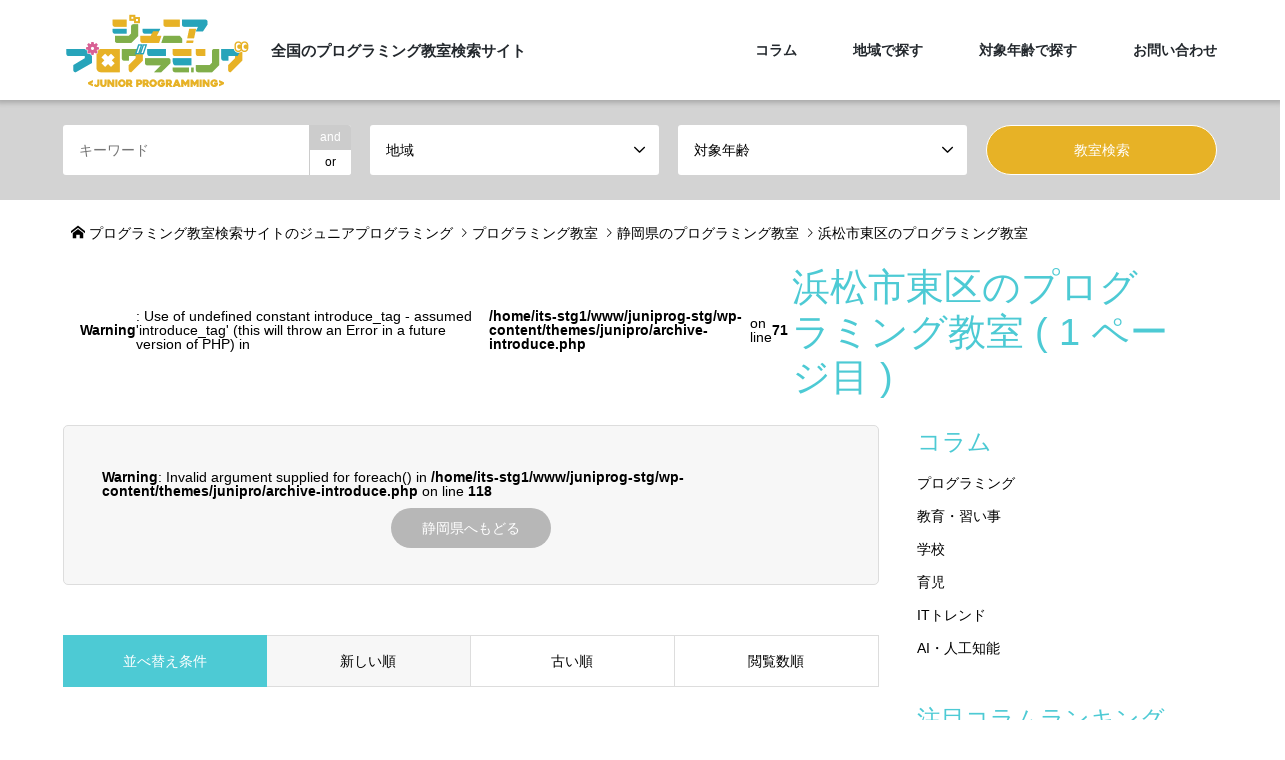

--- FILE ---
content_type: text/html; charset=UTF-8
request_url: https://juniprog-stg.force-club.com/area/%E6%B5%9C%E6%9D%BE%E5%B8%82%E6%9D%B1%E5%8C%BA
body_size: 8375
content:










<!DOCTYPE html><html lang="ja"><head><meta charset="UTF-8"> <!--[if IE]><meta http-equiv="X-UA-Compatible" content="IE=edge"><![endif]--><meta name="viewport" content="width=device-width"><link type="text/css" media="all" href="https://juniprog-stg.force-club.com/wp-content/cache/autoptimize/css/autoptimize_c09271e1e358717a56bd2633e9d9df51.css" rel="stylesheet" /><title>浜松市東区のプログラミング教室一覧 | プログラミング教室検索サイトのジュニアプログラミング</title> <script type="application/ld+json">{"@context":"http://schema.org","@type":"BreadcrumbList","itemListElement":[{"@type":"ListItem","position":1,"item":{"@id":"https://juniprog-stg.force-club.com","name":"\u30d7\u30ed\u30b0\u30e9\u30df\u30f3\u30b0\u6559\u5ba4\u691c\u7d22\u30b5\u30a4\u30c8\u306e\u30b8\u30e5\u30cb\u30a2\u30d7\u30ed\u30b0\u30e9\u30df\u30f3\u30b0"}},{"@type":"ListItem","position":2,"item":{"@id":"https://juniprog-stg.force-club.com/introduce","name":"\u30d7\u30ed\u30b0\u30e9\u30df\u30f3\u30b0\u6559\u5ba4"}},{"@type":"ListItem","position":3,"item":{"@id":"https://juniprog-stg.force-club.com/area/shizuokaken","name":"\u9759\u5ca1\u770c"}},{"@type":"ListItem","position":4,"item":{"@id":"","name":"\u6d5c\u677e\u5e02\u6771\u533a"}}]}</script> <meta name="description" content="浜松市東区のプログラミング教室一覧のページです。ジュニアプログラミングは、未就学児、小学生、中学生を中心に子供達とその保護者に目を向け、プログラミング教育やプログラミング教室に関連する幅広いトピックや情報および、全国のプログラミング教室の検索・比較ができるサービスなどを提供する情報掲載サイトです。"><meta name="keywords" content="プログラミング教室,検索サイト,scratch,ジュニア,小学生,中学生,学校,ジュニプロ"><link rel="pingback" href="https://juniprog-stg.force-club.com/xmlrpc.php"><link rel="alternate" type="application/rss+xml" title="プログラミング教室検索サイトのジュニアプログラミング &raquo; フィード" href="https://juniprog-stg.force-club.com/feed" /><link rel="alternate" type="application/rss+xml" title="プログラミング教室検索サイトのジュニアプログラミング &raquo; コメントフィード" href="https://juniprog-stg.force-club.com/comments/feed" /><link rel="alternate" type="application/rss+xml" title="プログラミング教室検索サイトのジュニアプログラミング &raquo; 浜松市東区 地域 のフィード" href="https://juniprog-stg.force-club.com/area/%e6%b5%9c%e6%9d%be%e5%b8%82%e6%9d%b1%e5%8c%ba/feed" /><link rel='https://api.w.org/' href='https://juniprog-stg.force-club.com/wp-json/' /><link rel="apple-touch-icon" sizes="180x180" href="/wp-content/uploads/fbrfg/apple-touch-icon.png"><link rel="icon" type="image/png" sizes="32x32" href="/wp-content/uploads/fbrfg/favicon-32x32.png"><link rel="icon" type="image/png" sizes="16x16" href="/wp-content/uploads/fbrfg/favicon-16x16.png"><link rel="manifest" href="/wp-content/uploads/fbrfg/site.webmanifest"><link rel="shortcut icon" href="/wp-content/uploads/fbrfg/favicon.ico"><meta name="msapplication-TileColor" content="#da532c"><meta name="msapplication-config" content="/wp-content/uploads/fbrfg/browserconfig.xml"><meta name="theme-color" content="#ffffff"> <script src="https://ajax.googleapis.com/ajax/libs/jquery/1.12.4/jquery.min.js"></script> <link href="https://cdnjs.cloudflare.com/ajax/libs/select2/4.0.6-rc.0/css/select2.min.css" rel="stylesheet" /> <script src="https://cdnjs.cloudflare.com/ajax/libs/select2/4.0.6-rc.0/js/select2.min.js"></script> <link rel="canonical" href="https://juniprog-stg.force-club.com/area/%e6%b5%9c%e6%9d%be%e5%b8%82%e6%9d%b1%e5%8c%ba">  <script src="https://maps.googleapis.com/maps/api/js?key=AIzaSyAUi6p72Z6frRqb9JI4RsOJqQ6zCIegxWs"></script>  <script async src="https://www.googletagmanager.com/gtag/js?id=UA-116690797-1"></script> <script>window.dataLayer = window.dataLayer || [];
  function gtag(){dataLayer.push(arguments);}
  gtag('js', new Date());

  gtag('config', 'UA-116690797-1');</script> <script>$(function (){
	$("a[href^='#']").click(function() {
		var speed = 600;
		var href= $(this).attr("href");
		var target = $(href == "#" || href == "" ? 'html' : href);
		var headerHeight = 110;
		var position = target.offset().top - headerHeight;
		$('body,html').animate({scrollTop:position}, speed, 'swing');
		return false;
	});
});</script> <script>// 設定開始
// （フレームの場合は、表示先のフレーム名を設定してください）
// （top を指定すると、フレームの分割を廃止して画面全体で表示します）
// （blank を指定すると、新規ウィンドウで表示します）

var target = "";

// 設定終了


function jump(){

	var url = document.form1.select.options[document.form1.select.selectedIndex].value;

	if(url != "" ){

		if(target == 'top'){

			top.location.href = url;

		}
		else if(target == 'blank'){

			window.open(url, 'window_name');

		}
		else if(target != ""){

			eval('parent.' + target + '.location.href = url');

		}
		else{

			location.href = url;

		}

	}

}</script> <script>$( function()
{
    var targets = $( '[rel~=tooltip]' ),
        target  = false,
        tooltip = false,
        title   = false;

    targets.bind( 'mouseenter', function()
    {
        target  = $( this );
        tip     = target.attr( 'title' );
        tooltip = $( '<div id="tooltip"></div>' );

        if( !tip || tip == '' )
            return false;

        target.removeAttr( 'title' );
        tooltip.css( 'opacity', 0 )
               .html( tip )
               .appendTo( 'body' );

        var init_tooltip = function()
        {
            if( $( window ).width() < tooltip.outerWidth() * 1.5 )
                tooltip.css( 'max-width', $( window ).width() / 2 );
            else
                tooltip.css( 'max-width', 340 );

            var pos_left = target.offset().left + ( target.outerWidth() / 2 ) - ( tooltip.outerWidth() / 2 ),
                pos_top  = target.offset().top - tooltip.outerHeight() - 20;

            if( pos_left < 0 )
            {
                pos_left = target.offset().left + target.outerWidth() / 2 - 20;
                tooltip.addClass( 'left' );
            }
            else
                tooltip.removeClass( 'left' );

            if( pos_left + tooltip.outerWidth() > $( window ).width() )
            {
                pos_left = target.offset().left - tooltip.outerWidth() + target.outerWidth() / 2 + 20;
                tooltip.addClass( 'right' );
            }
            else
                tooltip.removeClass( 'right' );

            if( pos_top < 0 )
            {
                var pos_top  = target.offset().top + target.outerHeight();
                tooltip.addClass( 'top' );
            }
            else
                tooltip.removeClass( 'top' );

            tooltip.css( { left: pos_left, top: pos_top } )
                   .animate( { top: '+=10', opacity: 1 }, 50 );
        };

        init_tooltip();
        $( window ).resize( init_tooltip );

        var remove_tooltip = function()
        {
            tooltip.animate( { top: '-=10', opacity: 0 }, 50, function()
            {
                $( this ).remove();
            });

            target.attr( 'title', tip );
        };

        target.bind( 'mouseleave', remove_tooltip );
        tooltip.bind( 'click', remove_tooltip );
    });
});</script> </head><body id="body" class="archive tax-area term-8053 fix_top mobile_fix_top"><div id="site_loader_overlay"><div id="site_loader_animation"></div></div><div id="site_wrap"><div id="header"><div id="header_top"><div class="inner clearfix"><div id="header_logo"><div id="logo_image"><div class="logo"> <a href="https://juniprog-stg.force-club.com/" title="プログラミング教室検索サイトのジュニアプログラミング" data-label="プログラミング教室検索サイトのジュニアプログラミング"><img src="https://juniprog-stg.force-club.com/wp-content/uploads/2018/03/logo_pt1.png?1768596182" alt="プログラミング教室検索サイトのジュニアプログラミング" title="プログラミング教室検索サイトのジュニアプログラミング" height="90" class="logo_retina" /><span class="desc">全国のプログラミング教室検索サイト</span></a></div></div></div><div id="header_logo_fix"><div id="logo_image_fixed"><p class="logo"><a href="https://juniprog-stg.force-club.com/" title="プログラミング教室検索サイトのジュニアプログラミング" data-label="プログラミング教室検索サイトのジュニアプログラミング"><img src="https://juniprog-stg.force-club.com/wp-content/uploads/2018/03/logo_pt1.png?1768596182" alt="プログラミング教室検索サイトのジュニアプログラミング" title="プログラミング教室検索サイトのジュニアプログラミング" height="90" class="logo_retina" /><span class="desc">全国のプログラミング教室検索サイト</span></a></p></div></div> <a href="#" class="search_button"><span>検索</span></a> <a href="#" class="menu_button"><span>menu</span></a><div id="global_menu"><ul id="menu-groval_nav" class="menu"><li id="menu-item-12521" class="menu-item menu-item-type-post_type menu-item-object-page current_page_parent menu-item-has-children menu-item-12521"><a href="https://juniprog-stg.force-club.com/column">コラム</a><ul class="sub-menu"><li id="menu-item-12531" class="menu-item menu-item-type-taxonomy menu-item-object-category menu-item-12531"><a href="https://juniprog-stg.force-club.com/column/programming">プログラミング</a></li><li id="menu-item-24100" class="menu-item menu-item-type-taxonomy menu-item-object-category menu-item-24100"><a href="https://juniprog-stg.force-club.com/column/education">教育・習い事</a></li><li id="menu-item-27469" class="menu-item menu-item-type-taxonomy menu-item-object-category menu-item-27469"><a href="https://juniprog-stg.force-club.com/column/school">学校</a></li><li id="menu-item-24101" class="menu-item menu-item-type-taxonomy menu-item-object-category menu-item-24101"><a href="https://juniprog-stg.force-club.com/column/child">育児</a></li><li id="menu-item-27467" class="menu-item menu-item-type-taxonomy menu-item-object-category menu-item-27467"><a href="https://juniprog-stg.force-club.com/column/it">ITトレンド</a></li><li id="menu-item-27468" class="menu-item menu-item-type-taxonomy menu-item-object-category menu-item-27468"><a href="https://juniprog-stg.force-club.com/column/ai">AI・人工知能</a></li></ul></li><li id="menu-item-27225" class="menu-item menu-item-type-post_type menu-item-object-page menu-item-has-children menu-item-27225"><a href="https://juniprog-stg.force-club.com/area">地域で探す</a><ul class="sub-menu"><li id="menu-item-27172" class="menu-item menu-item-type-custom menu-item-object-custom menu-item-27172"><a href="https://juniprog-stg.force-club.com/introduce/?search_keywords=&#038;search_keywords_operator=and&#038;search_cat1=6015&#038;search_cat2=0">北海道</a></li><li id="menu-item-27218" class="menu-item menu-item-type-custom menu-item-object-custom menu-item-has-children menu-item-27218"><a href="https://juniprog-stg.force-club.com/area/">東北</a><ul class="sub-menu"><li id="menu-item-27173" class="menu-item menu-item-type-custom menu-item-object-custom menu-item-27173"><a href="https://juniprog-stg.force-club.com/introduce/?search_keywords=&#038;search_keywords_operator=and&#038;search_cat1=6368&#038;search_cat2=0">福島県</a></li><li id="menu-item-27174" class="menu-item menu-item-type-custom menu-item-object-custom menu-item-27174"><a href="https://juniprog-stg.force-club.com/introduce/?search_keywords=&#038;search_keywords_operator=and&#038;search_cat1=6195&#038;search_cat2=0">青森県</a></li><li id="menu-item-27175" class="menu-item menu-item-type-custom menu-item-object-custom menu-item-27175"><a href="https://juniprog-stg.force-club.com/introduce/?search_keywords=&#038;search_keywords_operator=and&#038;search_cat1=6236&#038;search_cat2=0">岩手県</a></li><li id="menu-item-27176" class="menu-item menu-item-type-custom menu-item-object-custom menu-item-27176"><a href="https://juniprog-stg.force-club.com/introduce/?search_keywords=&#038;search_keywords_operator=and&#038;search_cat1=6306&#038;search_cat2=0">秋田県</a></li><li id="menu-item-27177" class="menu-item menu-item-type-custom menu-item-object-custom menu-item-27177"><a href="https://juniprog-stg.force-club.com/introduce/?search_keywords=&#038;search_keywords_operator=and&#038;search_cat1=6270&#038;search_cat2=0">宮城県</a></li><li id="menu-item-27178" class="menu-item menu-item-type-custom menu-item-object-custom menu-item-27178"><a href="https://juniprog-stg.force-club.com/introduce/?search_keywords=&#038;search_keywords_operator=and&#038;search_cat1=6332&#038;search_cat2=0">山形県</a></li></ul></li><li id="menu-item-27219" class="menu-item menu-item-type-custom menu-item-object-custom menu-item-has-children menu-item-27219"><a href="https://juniprog-stg.force-club.com/area/">関東</a><ul class="sub-menu"><li id="menu-item-27179" class="menu-item menu-item-type-custom menu-item-object-custom menu-item-27179"><a href="https://juniprog-stg.force-club.com/introduce/?search_keywords=&#038;search_keywords_operator=and&#038;search_cat1=6428&#038;search_cat2=0">茨城県</a></li><li id="menu-item-27180" class="menu-item menu-item-type-custom menu-item-object-custom menu-item-27180"><a href="https://juniprog-stg.force-club.com/introduce/?search_keywords=&#038;search_keywords_operator=and&#038;search_cat1=6473&#038;search_cat2=0">栃木県</a></li><li id="menu-item-27181" class="menu-item menu-item-type-custom menu-item-object-custom menu-item-27181"><a href="https://juniprog-stg.force-club.com/introduce/?search_keywords=&#038;search_keywords_operator=and&#038;search_cat1=6499&#038;search_cat2=0">群馬県</a></li><li id="menu-item-27182" class="menu-item menu-item-type-custom menu-item-object-custom menu-item-27182"><a href="https://juniprog-stg.force-club.com/introduce/?search_keywords=&#038;search_keywords_operator=and&#038;search_cat1=6534&#038;search_cat2=0">埼玉県</a></li><li id="menu-item-27183" class="menu-item menu-item-type-custom menu-item-object-custom menu-item-27183"><a href="https://juniprog-stg.force-club.com/introduce/?search_keywords=&#038;search_keywords_operator=and&#038;search_cat1=6978&#038;search_cat2=0">千葉県</a></li><li id="menu-item-27184" class="menu-item menu-item-type-custom menu-item-object-custom menu-item-27184"><a href="https://juniprog-stg.force-club.com/introduce/?search_keywords=&#038;search_keywords_operator=and&#038;search_cat1=7033&#038;search_cat2=0">東京都</a></li><li id="menu-item-27185" class="menu-item menu-item-type-custom menu-item-object-custom menu-item-27185"><a href="https://juniprog-stg.force-club.com/introduce/?search_keywords=&#038;search_keywords_operator=and&#038;search_cat1=7096&#038;search_cat2=0">神奈川県</a></li></ul></li><li id="menu-item-27220" class="menu-item menu-item-type-custom menu-item-object-custom menu-item-has-children menu-item-27220"><a href="https://juniprog-stg.force-club.com/area/">北陸・甲信越</a><ul class="sub-menu"><li id="menu-item-27186" class="menu-item menu-item-type-custom menu-item-object-custom menu-item-27186"><a href="https://juniprog-stg.force-club.com/introduce/?search_keywords=&#038;search_keywords_operator=and&#038;search_cat1=6751&#038;search_cat2=0">新潟県</a></li><li id="menu-item-27187" class="menu-item menu-item-type-custom menu-item-object-custom menu-item-27187"><a href="https://juniprog-stg.force-club.com/introduce/?search_keywords=&#038;search_keywords_operator=and&#038;search_cat1=6861&#038;search_cat2=0">長野県</a></li><li id="menu-item-27188" class="menu-item menu-item-type-custom menu-item-object-custom menu-item-27188"><a href="https://juniprog-stg.force-club.com/introduce/?search_keywords=&#038;search_keywords_operator=and&#038;search_cat1=6834&#038;search_cat2=0">山梨県</a></li><li id="menu-item-27189" class="menu-item menu-item-type-custom menu-item-object-custom menu-item-27189"><a href="https://juniprog-stg.force-club.com/introduce/?search_keywords=&#038;search_keywords_operator=and&#038;search_cat1=6782&#038;search_cat2=0">富山県</a></li><li id="menu-item-27190" class="menu-item menu-item-type-custom menu-item-object-custom menu-item-27190"><a href="https://juniprog-stg.force-club.com/introduce/?search_keywords=&#038;search_keywords_operator=and&#038;search_cat1=6797&#038;search_cat2=0">石川県</a></li><li id="menu-item-27191" class="menu-item menu-item-type-custom menu-item-object-custom menu-item-27191"><a href="https://juniprog-stg.force-club.com/introduce/?search_keywords=&#038;search_keywords_operator=and&#038;search_cat1=6817&#038;search_cat2=0">福井県</a></li></ul></li><li id="menu-item-27221" class="menu-item menu-item-type-custom menu-item-object-custom menu-item-has-children menu-item-27221"><a href="https://juniprog-stg.force-club.com/area/">東海</a><ul class="sub-menu"><li id="menu-item-27192" class="menu-item menu-item-type-custom menu-item-object-custom menu-item-27192"><a href="https://juniprog-stg.force-club.com/introduce/?search_keywords=&#038;search_keywords_operator=and&#038;search_cat1=7130&#038;search_cat2=0">静岡県</a></li><li id="menu-item-27193" class="menu-item menu-item-type-custom menu-item-object-custom menu-item-27193"><a href="https://juniprog-stg.force-club.com/introduce/?search_keywords=&#038;search_keywords_operator=and&#038;search_cat1=7164&#038;search_cat2=0">愛知県</a></li><li id="menu-item-27194" class="menu-item menu-item-type-custom menu-item-object-custom menu-item-27194"><a href="https://juniprog-stg.force-club.com/introduce/?search_keywords=&#038;search_keywords_operator=and&#038;search_cat1=6936&#038;search_cat2=0">岐阜県</a></li><li id="menu-item-27195" class="menu-item menu-item-type-custom menu-item-object-custom menu-item-27195"><a href="https://juniprog-stg.force-club.com/introduce/?search_keywords=&#038;search_keywords_operator=and&#038;search_cat1=7218&#038;search_cat2=0">三重県</a></li></ul></li><li id="menu-item-27222" class="menu-item menu-item-type-custom menu-item-object-custom menu-item-has-children menu-item-27222"><a href="https://juniprog-stg.force-club.com/area/">近畿</a><ul class="sub-menu"><li id="menu-item-27196" class="menu-item menu-item-type-custom menu-item-object-custom menu-item-27196"><a href="https://juniprog-stg.force-club.com/introduce/?search_keywords=&#038;search_keywords_operator=and&#038;search_cat1=7301&#038;search_cat2=0">大阪府</a></li><li id="menu-item-27197" class="menu-item menu-item-type-custom menu-item-object-custom menu-item-27197"><a href="https://juniprog-stg.force-club.com/introduce/?search_keywords=&#038;search_keywords_operator=and&#038;search_cat1=7274&#038;search_cat2=0">京都府</a></li><li id="menu-item-27198" class="menu-item menu-item-type-custom menu-item-object-custom menu-item-27198"><a href="https://juniprog-stg.force-club.com/introduce/?search_keywords=&#038;search_keywords_operator=and&#038;search_cat1=7254&#038;search_cat2=0">滋賀県</a></li><li id="menu-item-27199" class="menu-item menu-item-type-custom menu-item-object-custom menu-item-27199"><a href="https://juniprog-stg.force-club.com/introduce/?search_keywords=&#038;search_keywords_operator=and&#038;search_cat1=7345&#038;search_cat2=0">兵庫県</a></li><li id="menu-item-27200" class="menu-item menu-item-type-custom menu-item-object-custom menu-item-27200"><a href="https://juniprog-stg.force-club.com/introduce/?search_keywords=&#038;search_keywords_operator=and&#038;search_cat1=7386&#038;search_cat2=0">奈良県</a></li><li id="menu-item-27201" class="menu-item menu-item-type-custom menu-item-object-custom menu-item-27201"><a href="https://juniprog-stg.force-club.com/introduce/?search_keywords=&#038;search_keywords_operator=and&#038;search_cat1=7424&#038;search_cat2=0">和歌山県</a></li></ul></li><li id="menu-item-27223" class="menu-item menu-item-type-custom menu-item-object-custom menu-item-has-children menu-item-27223"><a href="https://juniprog-stg.force-club.com/area/">中国・四国</a><ul class="sub-menu"><li id="menu-item-27202" class="menu-item menu-item-type-custom menu-item-object-custom menu-item-27202"><a href="https://juniprog-stg.force-club.com/introduce/?search_keywords=&#038;search_keywords_operator=and&#038;search_cat1=7453&#038;search_cat2=0">鳥取県</a></li><li id="menu-item-27203" class="menu-item menu-item-type-custom menu-item-object-custom menu-item-27203"><a href="https://juniprog-stg.force-club.com/introduce/?search_keywords=&#038;search_keywords_operator=and&#038;search_cat1=7471&#038;search_cat2=0">島根県</a></li><li id="menu-item-27204" class="menu-item menu-item-type-custom menu-item-object-custom menu-item-27204"><a href="https://juniprog-stg.force-club.com/introduce/?search_keywords=&#038;search_keywords_operator=and&#038;search_cat1=7490&#038;search_cat2=0">岡山県</a></li><li id="menu-item-27205" class="menu-item menu-item-type-custom menu-item-object-custom menu-item-27205"><a href="https://juniprog-stg.force-club.com/introduce/?search_keywords=&#038;search_keywords_operator=and&#038;search_cat1=7518&#038;search_cat2=0">広島県</a></li><li id="menu-item-27206" class="menu-item menu-item-type-custom menu-item-object-custom menu-item-27206"><a href="https://juniprog-stg.force-club.com/introduce/?search_keywords=&#038;search_keywords_operator=and&#038;search_cat1=7541&#038;search_cat2=0">山口県</a></li><li id="menu-item-27207" class="menu-item menu-item-type-custom menu-item-object-custom menu-item-27207"><a href="https://juniprog-stg.force-club.com/introduce/?search_keywords=&#038;search_keywords_operator=and&#038;search_cat1=7586&#038;search_cat2=0">香川県</a></li><li id="menu-item-27208" class="menu-item menu-item-type-custom menu-item-object-custom menu-item-27208"><a href="https://juniprog-stg.force-club.com/introduce/?search_keywords=&#038;search_keywords_operator=and&#038;search_cat1=7561&#038;search_cat2=0">徳島県</a></li><li id="menu-item-27209" class="menu-item menu-item-type-custom menu-item-object-custom menu-item-27209"><a href="https://juniprog-stg.force-club.com/introduce/?search_keywords=&#038;search_keywords_operator=and&#038;search_cat1=7624&#038;search_cat2=0">高知県</a></li><li id="menu-item-27210" class="menu-item menu-item-type-custom menu-item-object-custom menu-item-27210"><a href="https://juniprog-stg.force-club.com/introduce/?search_keywords=&#038;search_keywords_operator=and&#038;search_cat1=7604&#038;search_cat2=0">愛媛県</a></li></ul></li><li id="menu-item-27224" class="menu-item menu-item-type-custom menu-item-object-custom menu-item-has-children menu-item-27224"><a href="https://juniprog-stg.force-club.com/area/">九州・沖縄</a><ul class="sub-menu"><li id="menu-item-27211" class="menu-item menu-item-type-custom menu-item-object-custom menu-item-27211"><a href="https://juniprog-stg.force-club.com/introduce/?search_keywords=&#038;search_keywords_operator=and&#038;search_cat1=7659&#038;search_cat2=0">福岡県</a></li><li id="menu-item-27212" class="menu-item menu-item-type-custom menu-item-object-custom menu-item-27212"><a href="https://juniprog-stg.force-club.com/introduce/?search_keywords=&#038;search_keywords_operator=and&#038;search_cat1=7717&#038;search_cat2=0">佐賀県</a></li><li id="menu-item-27213" class="menu-item menu-item-type-custom menu-item-object-custom menu-item-27213"><a href="https://juniprog-stg.force-club.com/introduce/?search_keywords=&#038;search_keywords_operator=and&#038;search_cat1=7738&#038;search_cat2=0">長崎県</a></li><li id="menu-item-27214" class="menu-item menu-item-type-custom menu-item-object-custom menu-item-27214"><a href="https://juniprog-stg.force-club.com/introduce/?search_keywords=&#038;search_keywords_operator=and&#038;search_cat1=7803&#038;search_cat2=0">大分県</a></li><li id="menu-item-27215" class="menu-item menu-item-type-custom menu-item-object-custom menu-item-27215"><a href="https://juniprog-stg.force-club.com/introduce/?search_keywords=&#038;search_keywords_operator=and&#038;search_cat1=7760&#038;search_cat2=0">熊本県</a></li><li id="menu-item-27216" class="menu-item menu-item-type-custom menu-item-object-custom menu-item-27216"><a href="https://juniprog-stg.force-club.com/introduce/?search_keywords=&#038;search_keywords_operator=and&#038;search_cat1=7822&#038;search_cat2=0">宮崎県</a></li><li id="menu-item-27217" class="menu-item menu-item-type-custom menu-item-object-custom menu-item-27217"><a href="https://juniprog-stg.force-club.com/introduce/?search_keywords=&#038;search_keywords_operator=and&#038;search_cat1=7848&#038;search_cat2=0">鹿児島県</a></li></ul></li></ul></li><li id="menu-item-12527" class="menu-item menu-item-type-post_type menu-item-object-page menu-item-has-children menu-item-12527"><a href="https://juniprog-stg.force-club.com/age">対象年齢で探す</a><ul class="sub-menu"><li id="menu-item-27229" class="menu-item menu-item-type-custom menu-item-object-custom menu-item-27229"><a href="https://juniprog-stg.force-club.com/introduce/?search_keywords=&#038;search_keywords_operator=and&#038;search_cat1=0&#038;search_cat2=127">未就学児</a></li><li id="menu-item-27230" class="menu-item menu-item-type-custom menu-item-object-custom menu-item-27230"><a href="https://juniprog-stg.force-club.com/introduce/?search_keywords=&#038;search_keywords_operator=and&#038;search_cat1=0&#038;search_cat2=133">小学生</a></li><li id="menu-item-27231" class="menu-item menu-item-type-custom menu-item-object-custom menu-item-27231"><a href="https://juniprog-stg.force-club.com/introduce/?search_keywords=&#038;search_keywords_operator=and&#038;search_cat1=0&#038;search_cat2=131">中学生</a></li><li id="menu-item-27232" class="menu-item menu-item-type-custom menu-item-object-custom menu-item-27232"><a href="https://juniprog-stg.force-club.com/introduce/?search_keywords=&#038;search_keywords_operator=and&#038;search_cat1=0&#038;search_cat2=7944">高校生</a></li><li id="menu-item-27233" class="menu-item menu-item-type-custom menu-item-object-custom menu-item-27233"><a href="https://juniprog-stg.force-club.com/introduce/?search_keywords=&#038;search_keywords_operator=and&#038;search_cat1=0&#038;search_cat2=7937">高校生・その他</a></li></ul></li><li id="menu-item-29" class="menu-item menu-item-type-post_type menu-item-object-page menu-item-29"><a href="https://juniprog-stg.force-club.com/contact">お問い合わせ</a></li></ul></div></div></div><div id="header_search"><div class="inner"><form action="https://juniprog-stg.force-club.com/introduce" method="get" class="columns-4"><div class="header_search_inputs header_search_keywords"> <input type="text" id="header_search_keywords" name="search_keywords" placeholder="キーワード" value="" /> <input type="hidden" name="search_keywords_operator" value="and" /><ul class="search_keywords_operator"><li class="active">and</li><li>or</li></ul></div><div class="header_search_inputs"> <select  name='search_cat1' id='header_search_cat1' class='' ><option value='0' selected='selected'>地域</option><option class="level-0" value="6015">北海道</option><option class="level-0" value="6368">福島県</option><option class="level-0" value="6195">青森県</option><option class="level-0" value="6236">岩手県</option><option class="level-0" value="6306">秋田県</option><option class="level-0" value="6270">宮城県</option><option class="level-0" value="6332">山形県</option><option class="level-0" value="6428">茨城県</option><option class="level-0" value="6473">栃木県</option><option class="level-0" value="6499">群馬県</option><option class="level-0" value="6534">埼玉県</option><option class="level-0" value="6978">千葉県</option><option class="level-0" value="7033">東京都</option><option class="level-0" value="7096">神奈川県</option><option class="level-0" value="6751">新潟県</option><option class="level-0" value="6861">長野県</option><option class="level-0" value="6834">山梨県</option><option class="level-0" value="6782">富山県</option><option class="level-0" value="6797">石川県</option><option class="level-0" value="6817">福井県</option><option class="level-0" value="7130">静岡県</option><option class="level-0" value="7164">愛知県</option><option class="level-0" value="6936">岐阜県</option><option class="level-0" value="7218">三重県</option><option class="level-0" value="7301">大阪府</option><option class="level-0" value="7274">京都府</option><option class="level-0" value="7254">滋賀県</option><option class="level-0" value="7345">兵庫県</option><option class="level-0" value="7386">奈良県</option><option class="level-0" value="7424">和歌山県</option><option class="level-0" value="7453">鳥取県</option><option class="level-0" value="7471">島根県</option><option class="level-0" value="7490">岡山県</option><option class="level-0" value="7518">広島県</option><option class="level-0" value="7541">山口県</option><option class="level-0" value="7586">香川県</option><option class="level-0" value="7561">徳島県</option><option class="level-0" value="7624">高知県</option><option class="level-0" value="7604">愛媛県</option><option class="level-0" value="7659">福岡県</option><option class="level-0" value="7717">佐賀県</option><option class="level-0" value="7738">長崎県</option><option class="level-0" value="7803">大分県</option><option class="level-0" value="7760">熊本県</option><option class="level-0" value="7822">宮崎県</option><option class="level-0" value="7848">鹿児島県</option><option class="level-0" value="7892">沖縄県</option> </select></div><div class="header_search_inputs"> <select  name='search_cat2' id='header_search_cat2' class='' ><option value='0' selected='selected'>対象年齢</option><option class="level-0" value="127">未就学児</option><option class="level-0" value="133">小学生</option><option class="level-0" value="131">中学生</option><option class="level-0" value="7944">高校生</option><option class="level-0" value="7937">高校生・その他</option> </select></div><div class="header_search_inputs header_search_button"> <input type="submit" id="header_search_submit" value="教室検索" /></div></form></div></div></div><div id="main_contents" class="clearfix"><div id="breadcrumb"><div class="inner clearfix"> <span property="itemListElement" typeof="ListItem"><a property="item" typeof="WebPage" title="プログラミング教室検索サイトのジュニアプログラミングへ移動" href="https://juniprog-stg.force-club.com" class="home"><span property="name" class="arrow home">プログラミング教室検索サイトのジュニアプログラミング</span></a><meta property="position" content="1"></span><span property="itemListElement" typeof="ListItem"><a property="item" typeof="WebPage" title="プログラミング教室へ移動" href="https://juniprog-stg.force-club.com/introduce" class="post post-introduce-archive"><span property="name" class="arrow">プログラミング教室</span></a><meta property="position" content="2"></span><span property="itemListElement" typeof="ListItem"><a property="item" typeof="WebPage" title="Go to the 静岡県 地域 archives." href="https://juniprog-stg.force-club.com/area/shizuokaken" class="taxonomy area"><span property="name" class="arrow">静岡県のプログラミング教室</span></a><meta property="position" content="3"></span><span property="itemListElement" typeof="ListItem"><a property="item" typeof="WebPage" title="Go to the 浜松市東区 地域 archives." href="" class="archive taxonomy area current-item"><span property="name">浜松市東区のプログラミング教室</span></a><meta property="position" content="4"></span>  </div></div><div class="archive_header"><div class="inner"> <br /> <b>Warning</b>:  Use of undefined constant introduce_tag - assumed 'introduce_tag' (this will throw an Error in a future version of PHP) in <b>/home/its-stg1/www/juniprog-stg/wp-content/themes/junipro/archive-introduce.php</b> on line <b>71</b><br />  <h1 class="headline rich_font">浜松市東区のプログラミング教室 ( 1 ページ目  )</h1></div></div><div id="main_col" class="clearfix"><div id="left_col" class="custom_search_results"><div class="archive_filter"><form  action="#" name="form1"><div class="archive_filter01 archive_filter_tag clearfix"> <br /> <b>Warning</b>:  Invalid argument supplied for foreach() in <b>/home/its-stg1/www/juniprog-stg/wp-content/themes/junipro/archive-introduce.php</b> on line <b>118</b><br /><div class="back_button_box"><div class="back_button"><a href="https://juniprog-stg.force-club.com/area/shizuokaken">静岡県へもどる</a></div></div></div></form></div><dl class="archive_sort clearfix"><dt>並べ替え条件</dt><dd><a href="/area/%E6%B5%9C%E6%9D%BE%E5%B8%82%E6%9D%B1%E5%8C%BA?sort=date_desc" class="active">新しい順</a></dd><dd><a href="/area/%E6%B5%9C%E6%9D%BE%E5%B8%82%E6%9D%B1%E5%8C%BA?sort=date_asc">古い順</a></dd><dd><a href="/area/%E6%B5%9C%E6%9D%BE%E5%B8%82%E6%9D%B1%E5%8C%BA?sort=views">閲覧数順</a></dd></dl><div class="page_navi2 clearfix"><p>3件中 1〜3件を表示</p></div><ol id="post_list2"><li class="article"> <a href="https://juniprog-stg.force-club.com/introduce/%e5%ad%a6%e7%a0%94cai%e3%82%b9%e3%82%af%e3%83%bc%e3%83%ab%e3%83%8f%e3%82%a4%e3%83%ac%e3%83%99%e3%83%ab%e8%a5%bf%e5%a1%9a%e6%9c%ac%e9%83%a8%e6%a0%a1" title="学研CAIスクールハイレベル西塚本部校" class="clearfix"><div class="info2"><ul class="meta clearfix"><li class="cat"><span class="cat-area" data-href="https://juniprog-stg.force-club.com/area/%e6%b5%9c%e6%9d%be%e5%b8%82%e6%9d%b1%e5%8c%ba" title="浜松市東区">浜松市東区</span><span class="cat-area" data-href="https://juniprog-stg.force-club.com/area/shizuokaken" title="静岡県">静岡県</span></li><li class="cat"><span class="cat-age" data-href="https://juniprog-stg.force-club.com/age/01-age" title="未就学児">未就学児</span><span class="cat-age" data-href="https://juniprog-stg.force-club.com/age/02-age" title="小学生">小学生</span><span class="cat-age" data-href="https://juniprog-stg.force-club.com/age/03-age" title="中学生">中学生</span></li></ul><h3 class="title">学研CAIスクールハイレベル西塚本部校</h3><p class="excerpt"></p><p class="excerpt">静岡県浜松市東区西塚校306-5</p></div> </a></li><li class="article"> <a href="https://juniprog-stg.force-club.com/introduce/%e8%92%b2%e3%82%a2%e3%82%aa%e3%82%a4%e6%a5%bd%e5%99%a8%e5%ba%97" title="蒲アオイ楽器店" class="clearfix"><div class="info2"><ul class="meta clearfix"><li class="cat"><span class="cat-area" data-href="https://juniprog-stg.force-club.com/area/%e6%b5%9c%e6%9d%be%e5%b8%82%e6%9d%b1%e5%8c%ba" title="浜松市東区">浜松市東区</span><span class="cat-area" data-href="https://juniprog-stg.force-club.com/area/shizuokaken" title="静岡県">静岡県</span></li><li class="cat"><span class="cat-age" data-href="https://juniprog-stg.force-club.com/age/01-age" title="未就学児">未就学児</span><span class="cat-age" data-href="https://juniprog-stg.force-club.com/age/02-age" title="小学生">小学生</span></li></ul><h3 class="title">蒲アオイ楽器店</h3><p class="excerpt"></p><p class="excerpt">静岡県浜松市東区子安町309-1 蒲協働センター会議室</p></div> </a></li><li class="article"> <a href="https://juniprog-stg.force-club.com/introduce/%e7%a9%8d%e5%bf%97%e3%82%a2%e3%82%aa%e3%82%a4%e6%a5%bd%e5%99%a8%e5%ba%97" title="積志アオイ楽器店" class="clearfix"><div class="info2"><ul class="meta clearfix"><li class="cat"><span class="cat-area" data-href="https://juniprog-stg.force-club.com/area/%e6%b5%9c%e6%9d%be%e5%b8%82%e6%9d%b1%e5%8c%ba" title="浜松市東区">浜松市東区</span><span class="cat-area" data-href="https://juniprog-stg.force-club.com/area/shizuokaken" title="静岡県">静岡県</span></li><li class="cat"><span class="cat-age" data-href="https://juniprog-stg.force-club.com/age/01-age" title="未就学児">未就学児</span><span class="cat-age" data-href="https://juniprog-stg.force-club.com/age/02-age" title="小学生">小学生</span></li></ul><h3 class="title">積志アオイ楽器店</h3><p class="excerpt"></p><p class="excerpt">静岡県浜松市東区積志町1825 積志協働センター</p></div> </a></li></ol><div class="page_navi2 clearfix"><p>3件中 1〜3件を表示</p></div></div><div id="side_col"><div class="widget side_widget clearfix widget_categories" id="categories-3"><h3 class="side_headline rich_font">コラム</h3><ul><li class="cat-item cat-item-7934"><a href="https://juniprog-stg.force-club.com/column/programming" >プログラミング</a></li><li class="cat-item cat-item-7939"><a href="https://juniprog-stg.force-club.com/column/education" >教育・習い事</a></li><li class="cat-item cat-item-7940"><a href="https://juniprog-stg.force-club.com/column/school" >学校</a></li><li class="cat-item cat-item-7943"><a href="https://juniprog-stg.force-club.com/column/child" >育児</a></li><li class="cat-item cat-item-8204"><a href="https://juniprog-stg.force-club.com/column/it" >ITトレンド</a></li><li class="cat-item cat-item-8205"><a href="https://juniprog-stg.force-club.com/column/ai" >AI・人工知能</a></li></ul></div><div class="widget side_widget clearfix popular-posts" id="wpp-4"><h3 class="side_headline rich_font">注目コラムランキング</h3><p class="wpp-no-data">まだデータがありません。</p></div><div class="widget side_widget clearfix popular-posts" id="wpp-3"><h3 class="side_headline rich_font">教室アクセスランキング</h3><p class="wpp-no-data">まだデータがありません。</p></div></div></div></div><div id="footer"><div id="footer_nav"><div class="inner"><div class="footer_nav_cols clearfix"><div class="footer_nav_col footer_nav_1 footer_nav_category5 footer_nav_type2"><div class="headline" style="background:#000000;">地域</div><ul class="clearfix"><ul><li><a href="https://juniprog-stg.force-club.com/area/hokkaido"><b>北海道</b></a></li><li><b>東北</b></b><ul><li><a href="https://juniprog-stg.force-club.com/area/fukushimaken">福島県</a></li><li><a href="https://juniprog-stg.force-club.com/area/aomoriken">青森県</a></li><li><a href="https://juniprog-stg.force-club.com/area/iwateken">岩手県</a></li><li><a href="https://juniprog-stg.force-club.com/area/akitaken">秋田県</a></li><li><a href="https://juniprog-stg.force-club.com/area/miyagiken">宮城県</a></li><li><a href="https://juniprog-stg.force-club.com/area/yamagataken">山形県</a></li></ul></li><li><b>関東</b><ul><li><a href="https://juniprog-stg.force-club.com/area/ibarakiken">茨城県</a></li><li><a href="https://juniprog-stg.force-club.com/area/tochigiken">栃木県</a></li><li><a href="https://juniprog-stg.force-club.com/area/gunmaken">群馬県</a></li><li><a href="https://juniprog-stg.force-club.com/area/saitamaken">埼玉県</a></li><li><a href="https://juniprog-stg.force-club.com/area/chibaken">千葉県</a></li><li><a href="https://juniprog-stg.force-club.com/area/tokyoto">東京都</a></li><li><a href="https://juniprog-stg.force-club.com/area/kanagawaken">神奈川県</a></li></ul></li><li><b>北陸・甲信越</b><ul><li><a href="https://juniprog-stg.force-club.com/area/niigataken">新潟県</a></li><li><a href="https://juniprog-stg.force-club.com/area/naganoken">長野県</a></li><li><a href="https://juniprog-stg.force-club.com/area/yamanashiken">山梨県</a></li><li><a href="https://juniprog-stg.force-club.com/area/toyamaken">富山県</a></li><li><a href="https://juniprog-stg.force-club.com/area/ishikawaken">石川県</a></li><li><a href="https://juniprog-stg.force-club.com/area/fukuiken">福井県</a></li></ul></li><li><b>東海</b><ul><li><a href="https://juniprog-stg.force-club.com/area/shizuokaken">静岡県</a></li><li><a href="https://juniprog-stg.force-club.com/area/aichiken">愛知県</a></li><li><a href="https://juniprog-stg.force-club.com/area/gifuken">岐阜県</a></li><li><a href="https://juniprog-stg.force-club.com/area/mieken">三重県</a></li></ul></li><li><b>近畿</b><ul><li><a href="https://juniprog-stg.force-club.com/area/osakafu">大阪府</a></li><li><a href="https://juniprog-stg.force-club.com/area/kyotofu">京都府</a></li><li><a href="https://juniprog-stg.force-club.com/area/shigaken">滋賀県</a></li><li><a href="https://juniprog-stg.force-club.com/area/hyogoken">兵庫県</a></li><li><a href="https://juniprog-stg.force-club.com/area/naraken">奈良県</a></li><li><a href="https://juniprog-stg.force-club.com/area/wakayamaken">和歌山県</a></li></ul></li><li><b>中国・四国</b><ul><li><a href="https://juniprog-stg.force-club.com/area/tottoriken">鳥取県</a></li><li><a href="https://juniprog-stg.force-club.com/area/shimaneken">島根県</a></li><li><a href="https://juniprog-stg.force-club.com/area/okayamaken">岡山県</a></li><li><a href="https://juniprog-stg.force-club.com/area/hiroshimaken">広島県</a></li><li><a href="https://juniprog-stg.force-club.com/area/yamaguchiken">山口県</a></li><li><a href="https://juniprog-stg.force-club.com/area/kagawaken">香川県</a></li><li><a href="https://juniprog-stg.force-club.com/area/tokushimaken">徳島県</a></li><li><a href="https://juniprog-stg.force-club.com/area/kouchiken">高知県</a></li><li><a href="https://juniprog-stg.force-club.com/area/ehimeken">愛媛県</a></li></ul></li><li><b>九州・沖縄</b><ul><li><a href="https://juniprog-stg.force-club.com/area/fukuokaken">福岡県</a></li><li><a href="https://juniprog-stg.force-club.com/area/sagaken">佐賀県</a></li><li><a href="https://juniprog-stg.force-club.com/area/nagasakiken">長崎県</a></li><li><a href="https://juniprog-stg.force-club.com/area/ooitaken">大分県</a></li><li><a href="https://juniprog-stg.force-club.com/area/kumamotoken">熊本県</a></li><li><a href="https://juniprog-stg.force-club.com/area/miyazakiken">宮崎県</a></li><li><a href="https://juniprog-stg.force-club.com/area/kagoshimaken">鹿児島県</a></li><li><a href="https://juniprog-stg.force-club.com/area/okinawaken">沖縄県</a></li></ul></li></ul></div><div class="footer_nav_col footer_nav_2 footer_nav_age footer_nav_type1"><div class="headline" style="background:#727272;">対象年齢</div><ul class="clearfix"><li><a href="https://juniprog-stg.force-club.com/age/01-age">未就学児</a></li><li><a href="https://juniprog-stg.force-club.com/age/02-age">小学生</a></li><li><a href="https://juniprog-stg.force-club.com/age/03-age">中学生</a></li><li><a href="https://juniprog-stg.force-club.com/age/05-age">高校生</a></li><li><a href="https://juniprog-stg.force-club.com/age/04-age">高校生・その他</a></li></ul></div></div></div></div><div id="footer_contents"><div class="inner"><div id="footer_info"><div id="footer_logo"><div class="logo_area"><p class="logo rich_font"><a href="https://juniprog-stg.force-club.com/" title="プログラミング教室検索サイトのジュニアプログラミング"><img src="https://juniprog-stg.force-club.com/wp-content/uploads/2018/03/logo_pt1.png?1768596182" alt="プログラミング教室検索サイトのジュニアプログラミング" title="プログラミング教室検索サイトのジュニアプログラミング" height="90" class="logo_retina" /></a></p></div></div><div id="footer_bottom_menu" class="menu-footer-container"><ul id="menu-footer" class="menu"><li id="menu-item-11244" class="menu-item menu-item-type-post_type menu-item-object-page menu-item-11244"><a href="https://juniprog-stg.force-club.com/rules">ご利用にあたって</a></li><li id="menu-item-11245" class="menu-item menu-item-type-post_type menu-item-object-page menu-item-11245"><a href="https://juniprog-stg.force-club.com/about">サイトについて</a></li><li id="menu-item-11246" class="menu-item menu-item-type-post_type menu-item-object-page menu-item-11246"><a href="https://juniprog-stg.force-club.com/contact">お問い合わせ</a></li></ul></div><p id="copyright"><span>Copyright </span>&copy; <a href="https://juniprog-stg.force-club.com/">プログラミング教室検索サイトのジュニアプログラミング</a>. All Rights Reserved.</p></div></div></div><div id="return_top"> <a href="#body"><span>PAGE TOP</span></a></div></div></div> <script>jQuery(document).ready(function($){
  $('.inview-fadein').css('opacity', 0);
  $('#post_list .article, #post_list2 .article, .page_navi, .page_navi2').css('opacity', 0);

  var initialize = function(){
    $('.js-ellipsis').textOverflowEllipsis();

    if ($('#post_list .article, #post_list2 .article, .page_navi, .page_navi2').length) {
      $('#post_list, #post_list2').imagesLoaded(function(){
        $('#post_list .article, #post_list2 .article, .page_navi, .page_navi2').each(function(i){
          var self = this;
          setTimeout(function(){
            $(self).animate({ opacity: 1 }, 200);
          }, i*200);
        });
      });
    }


    if ($('.inview-fadein').length) {
      $(window).on('load scroll resize', function(){
        $('.inview-fadein:not(.active)').each(function(){
          var elmTop = $(this).offset().top || 0;
          if ($(window).scrollTop() > elmTop - $(window).height()){
            if ($(this).is('#post_list')) {
              var $articles = $(this).find('.article, .archive_link');
              $articles.css('opacity', 0);
              $(this).addClass('active').css('opacity', 1);
              $articles.each(function(i){
                var self = this;
                setTimeout(function(){
                  $(self).animate({ opacity: 1 }, 200);
                }, i*200);
              });
            } else {
              $(this).addClass('active').animate({ opacity: 1 }, 800);
            }
          }
        });
      });
    }

    $(window).trigger('resize');
  };


  function after_load() {
    $('#site_loader_animation').delay(300).fadeOut(600);
    $('#site_loader_overlay').delay(600).fadeOut(900, initialize);
    $('#site_wrap').css('display', 'block');
  }

  $(window).load(function () {
    after_load();
  });

  setTimeout(function(){
    if ($('#site_loader_overlay').not(':animated').is(':visible')) {
      after_load();
    }
  }, 3000);


});</script> <script type="text/javascript" defer src="https://juniprog-stg.force-club.com/wp-content/cache/autoptimize/js/autoptimize_149c7d99f2c6dfb4ee9e0d1880f16d64.js"></script></body></html>

--- FILE ---
content_type: text/css
request_url: https://juniprog-stg.force-club.com/wp-content/cache/autoptimize/css/autoptimize_c09271e1e358717a56bd2633e9d9df51.css
body_size: 37426
content:
@charset "utf-8";@font-face{font-family:'design_plus';src:url(//juniprog-stg.force-club.com/wp-content/themes/junipro/fonts/design_plus.eot?v=1.4);src:url(//juniprog-stg.force-club.com/wp-content/themes/junipro/fonts/design_plus.eot?v=1.4#iefix) format('embedded-opentype'),url(//juniprog-stg.force-club.com/wp-content/themes/junipro/fonts/design_plus.woff?v=1.4) format('woff'),url(//juniprog-stg.force-club.com/wp-content/themes/junipro/fonts/design_plus.ttf?v=1.4) format('truetype'),url(//juniprog-stg.force-club.com/wp-content/themes/junipro/fonts/design_plus.svg?v=1.4#design_plus) format('svg');font-weight:normal;font-style:normal}html,body,div,span,applet,object,iframe,h1,h2,h3,h4,h5,h6,p,blockquote,pre,a,abbr,acronym,address,big,cite,code,del,dfn,em,img,ins,kbd,q,s,samp,small,strike,strong,sub,sup,tt,var,b,u,i,center,dl,dt,dd,ol,ul,li,fieldset,form,label,legend,table,caption,tbody,tfoot,thead,tr,th,td,article,aside,canvas,details,embed,figure,figcaption,footer,header,hgroup,menu,nav,output,ruby,section,summary,time,mark,audio,video{margin:0;padding:0;border:0;outline:0;font-size:100%;vertical-align:baseline}article,aside,details,figcaption,figure,footer,header,hgroup,menu,nav,section{display:block}audio,canvas,video{display:inline-block;max-width:100%}html{overflow-y:scroll;overflow-x:hidden;-webkit-text-size-adjust:100%;-ms-text-size-adjust:100%}ul,ol{list-style:none}blockquote,q{quotes:none}blockquote:before,blockquote:after,q:before,q:after{content:'';content:none}a:focus{outline:0}ins{text-decoration:none}mark{font-style:italic;font-weight:bold}del{text-decoration:line-through}abbr[title],dfn[title]{border:0;cursor:help;text-decoration-line:none}table{border-collapse:collapse;border-spacing:0;width:100%}hr{display:block;height:1px;border:0;border-top:1px solid #ccc;margin:1em 0;padding:0}button,input,select,textarea{outline:0;-webkit-box-sizing:border-box;-moz-box-sizing:border-box;-ms-box-sizing:border-box;-o-box-sizing:border-box;box-sizing:border-box;font-size:90%}input,textarea{background-image:-webkit-linear-gradient(hsla(0,0%,100%,0),hsla(0,0%,100%,0));-webkit-appearance:none;border-radius:0}input[type="checkbox"]{-webkit-appearance:checkbox}input[type="radio"]{-webkit-appearance:radio}button::-moz-focus-inner,input::-moz-focus-inner{border:0;padding:0}img{-ms-interpolation-mode:bicubic}.clearfix:after{content:".";display:block;clear:both;height:0;font-size:.1em;line-height:0;visibility:hidden;overflow:hidden}.clearfix{display:inline-block}/*\*/* html .clearfix{height:1%}.clearfix{display:block}/**/body{font-family:Arial,sans-serif;font-size:14px;color:#000;line-height:1;width:100%;min-width:1330px;background:#fff;overflow-x:hidden}a{color:#000;text-decoration:none}a,a .caption,input{-webkit-transition-property:background-color,color,border-color;-webkit-transition-duration:.2s;-webkit-transition-timing-function:ease;-moz-transition-property:background-color,color,border-color;-moz-transition-duration:.2s;-moz-transition-timing-function:ease;-ms-transition-property:background-color,color,border-color;-ms-transition-duration:.2s;-ms-transition-timing-function:ease;-o-transition-property:background-color,color,border-color;-o-transition-duration:.2s;-o-transition-timing-function:ease;transition-property:background-color,color,border-color;transition-duration:.2s;transition-timing-function:ease}a:hover{color:#b69e84;text-decoration:none}.clear{clear:both}.hide{display:none}.inner{width:100%;max-width:1200px;margin:0 auto;position:relative}#main_contents{width:100%;position:relative}#main_col{max-width:1200px;margin:10px auto 150px;padding:0;-webkit-box-sizing:border-box;-moz-box-sizing:border-box;-ms-box-sizing:border-box;-o-box-sizing:border-box;box-sizing:border-box}#left_col{width:860px;float:left}#side_col{width:300px;float:right}#left_col>:last-child,#side_col>:last-child{margin-bottom:0}#header{width:100%}#header_top{background:#000}#header_top .inner{min-height:100px}#header_logo,#header_logo_fix{max-height:100px;float:left;position:relative;z-index:21}#header_logo a,#header_logo_fix a{color:#fff;text-decoration:none}#header_logo .logo,#header_logo_fix .logo{display:inline-block;margin:0;line-height:100px;font-weight:300}#header_logo #logo_text .logo,#header_logo_fix #logo_text_fixed .logo{font-size:36px}#header_logo img,#header_logo_fix img{display:inline-block;max-height:100px;vertical-align:middle}#header_logo .desc,#header_logo_fix .desc{padding:0 0 0 20px;font-size:15px;font-weight:800;vertical-align:middle}a.menu_button{display:none}#global_menu{position:relative;z-index:20;margin:0 -28px 0 0}#global_menu a{color:#fff;text-decoration:none}#global_menu>ul{font-size:0;position:relative;text-align:right;margin:0 auto}#global_menu>ul>li{font-size:1%;position:relative;display:inline-block}#global_menu>ul>li>a{font-size:14px;text-decoration:none;height:100px;line-height:100px;display:block;padding:0 28px;font-weight:bold;-webkit-box-sizing:border-box;-moz-box-sizing:border-box;-ms-box-sizing:border-box;-o-box-sizing:border-box;box-sizing:border-box}#global_menu ul ul{display:none}@media only screen and (min-width:991px){#global_menu{display:block !important}#global_menu .child_menu_button{display:none}#global_menu>ul>li:hover>a{opacity:.5;-webkit-transition-property:opacity;-webkit-transition-duration:.3s;-moz-transition-property:opacity;-moz-transition-duration:.3s;-ms-transition-property:opacity;-ms-transition-duration:.3s;-o-transition-property:opacity;-o-transition-duration:.3s;transition-property:opacity;transition-duration:.3s}#global_menu ul ul{display:block;visibility:hidden;margin:0;padding:0;width:auto;width:200px;position:absolute;top:100px;left:30px;z-index:2;opacity:0;-webkit-transition-property:opacity,left;-webkit-transition-duration:.3s;-webkit-transition-timing-function:ease;-moz-transition-property:opacity,left;-moz-transition-duration:.3s;-moz-transition-timing-function:ease;-ms-transition-property:opacity,left;-ms-transition-duration:.3s;-ms-transition-timing-function:ease;-o-transition-property:opacity,left;-o-transition-duration:.3s;-o-transition-timing-function:ease;transition-property:opacity,left;transition-duration:.3s;transition-timing-function:ease}#global_menu ul ul ul{left:230px;top:0;bottom:auto}#global_menu ul ul li{display:block;margin:0;padding:0;text-align:left;position:relative}#global_menu ul ul a{display:block;margin:0;padding:9px 28px;font-size:14px;line-height:1.6;background:#b69e84;position:relative;text-align:left}#global_menu ul ul a:hover{background:#92785f;text-decoration:none}#global_menu ul ul li.menu-item-has-children>a:before{margin:0;display:block;right:10px;position:absolute;content:"\e910";font-family:"design_plus";font-size:86%}#global_menu>ul>li:hover>ul{visibility:visible;left:0;opacity:1;z-index:3}#global_menu>ul>li li:hover>ul{visibility:visible;opacity:1;top:0;left:200px;z-index:3}}#logo_image_fixed,#logo_text_fixed{display:none}@media only screen and (min-width:992px){.fix_top.header_fix #header_top{position:fixed;width:100%;min-width:1330px;top:0;left:0;z-index:200;background:rgba(0,0,0,1);-webkit-transform:translate3d(0,0,0);-moz-transform:translate3d(0,0,0);-ms-transform:translate3d(0,0,0);-o-transform:translate3d(0,0,0);transform:translate3d(0,0,0);-webkit-box-sizing:border-box;-moz-box-sizing:border-box;-ms-box-sizing:border-box;-o-box-sizing:border-box;box-sizing:border-box;-webkit-animation:slideDown .5s ease;-moz-animation:slideDown .5s ease;-ms-animation:slideDown .5s ease;animation:slideDown .5s ease}.fix_top.header_fix #logo_image_fixed,.fix_top.header_fix #logo_text_fixed{display:block}.fix_top.header_fix #logo_image,.fix_top.header_fix #logo_text{display:none}.fix_top.header_fix #global_menu a{color:#fff}.fix_top.header_fix #global_menu>ul>li>a{height:70px;line-height:100px}.fix_top.header_fix #global_menu>ul>li:hover>ul{top:70px}}@-webkit-keyframes slideDown{0%{-webkit-transform:translate3d(0,-100%,0);-moz-transform:translate3d(0,-100%,0);-ms-transform:translate3d(0,-100%,0);-o-transform:translate3d(0,-100%,0);transform:translate3d(0,-100%,0)}100%{-webkit-transform:translate3d(0,0,0);-moz-transform:translate3d(0,0,0);-ms-transform:translate3d(0,0,0);-o-transform:translate3d(0,0,0);transform:translate3d(0,0,0)}}@keyframes slideDown{0%{-webkit-transform:translate3d(0,-100%,0);-moz-transform:translate3d(0,-100%,0);-ms-transform:translate3d(0,-100%,0);-o-transform:translate3d(0,-100%,0);transform:translate3d(0,-100%,0)}100%{-webkit-transform:translate3d(0,0,0);-moz-transform:translate3d(0,0,0);-ms-transform:translate3d(0,0,0);-o-transform:translate3d(0,0,0);transform:translate3d(0,0,0)}}.header_fix{padding-top:100px}.admin-bar{padding-top:32px}@media only screen and (min-width:991px){.fix_top.header_fix.admin-bar{padding-top:100px}.fix_top.header_fix.admin-bar #header_top{top:32px}}@media only screen and (max-width:990px){.mobile_fix_top.header_fix.admin-bar{padding-top:92px}.mobile_fix_top.header_fix.admin-bar #header{top:32px}}@media only screen and (max-width:782px){.admin-bar{padding-top:46px}.mobile_fix_top.header_fix.admin-bar{padding-top:106px}.mobile_fix_top.header_fix.admin-bar #header{top:46px}}@media only screen and (max-width:600px){.mobile_fix_top.header_fix.admin-bar{margin-top:46px;padding-top:60px}.mobile_fix_top.header_fix.admin-bar #header{top:0}}#header_top a.search_button{display:none}#header_search,#index_header_search{display:block;padding:25px 0;background:#222}@media only screen and (min-width:991px){#header_search{display:block !important}}#header_search form,#index_header_search form{display:-webkit-box;display:-ms-flexbox;display:-webkit-flex;display:flex;-ms-flex-pack:flex-end;-webkit-justify-content:flex-end;justify-content:flex-end}.header_search_inputs{width:25%;margin-right:1.66%}.header_search_button{width:20.02%;margin-right:0}form.columns-5 .header_search_inputs{width:20%}form.columns-5 .header_search_button{width:14.36%}.header_search_inputs input,.header_search_inputs select{width:100%;height:50px;padding:18px 16px;font-size:14px;line-height:1;color:#000;background:#fff;border:0;border-radius:3px}.header_search_inputs select{padding:15px 16px}.header_search_inputs select option{width:100%;color:#000}.header_search_inputs select:focus{color:#92785f}#header_search_submit{padding:0;color:#fff;background:transparent;border:1px solid #fff;border-radius:25px;cursor:pointer}#header_search_submit:hover{background-color:#92785f}.header_search_keywords{position:relative}.header_search_keywords #header_search_keywords{padding-right:57px}.header_search_keywords ul.search_keywords_operator{display:none}.header_search_keywords ul.search_keywords_operator{width:42px;height:50px;overflow:hidden;border-radius:0 3px 3px 0;position:absolute;top:0;right:0}.header_search_keywords ul.search_keywords_operator li{height:25px;line-height:25px;font-size:12px;text-align:center;color:#000;background:#fff;border-left:1px solid #ccc;cursor:pointer;-webkit-user-select:none;-moz-user-select:-moz-none;-ms-user-select:none;user-select:none}.header_search_keywords ul.search_keywords_operator li.active{color:#fff;background:#ccc}.header_search_inputs .chosen-container{font-size:14px}.header_search_inputs .chosen-with-drop .chosen-single span{color:#92785f}.header_search_inputs .chosen-results li[data-option-array-index="0"]{color:#fff;background:#b69e84 !important;border-color:#b69e84;margin:-1px -1px 0 -1px;position:relative;left:-1px}#breadcrumb{width:100%;height:50px;line-height:65px;overflow:hidden}#breadcrumb ul{color:#999;white-space:nowrap;overflow:hidden;text-overflow:ellipsis}#breadcrumb li a{color:#000}#breadcrumb li a:hover{color:#b69e84}#breadcrumb li{display:inline;margin:0;padding:0;font-size:14px;color:#000;vertical-align:middle;position:relative}#breadcrumb li:after{font-family:'design_plus';content:'\e910';font-size:10px;display:inline;padding:0 .3em 0 .6em;position:relative;bottom:1px;-webkit-font-smoothing:antialiased;-moz-osx-font-smoothing:grayscale}#breadcrumb li:last-child:after{content:'';padding:0}#breadcrumb li.home a span{display:none}#breadcrumb li.home a:before{content:'\e90c';font-family:'design_plus';color:#000;-webkit-font-smoothing:antialiased;-moz-osx-font-smoothing:grayscale}#breadcrumb li.home a:hover{text-decoration:none}#breadcrumb li.home a:hover:before{color:#b69e84}#breadcrumb li.last{color:#b69e84}.home-default #main_col{margin-top:80px;padding:0;width:100%;max-width:initial}#header_slider{width:100%;position:relative;margin:0 auto}#header_slider img{width:100%;height:auto;display:block}#header_slider .item{width:100%;position:relative;overflow:hidden}#header_slider .item:nth-child(n+2){display:none}#header_slider.slick-initialized .item:nth-child(n+2){display:block}#header_slider .slick-arrow{width:60px;height:60px;padding:0;overflow:hidden;text-align:center;font-family:'design_plus';color:#fff;font-size:26px;line-height:60px;margin-top:-30px;position:absolute;top:50%;z-index:2;cursor:pointer;background:transparent;border:0;opacity:.8;-webkit-font-smoothing:antialiased;-moz-osx-font-smoothing:grayscale;-webkit-transition:all .3s ease-in-out;-moz-transition:all .3s ease-in-out;-ms-transition:all .3s ease-in-out;-o-transition:all .3s ease-in-out;transition:all .3s ease-in-out;-webkit-box-sizing:border-box;-moz-box-sizing:border-box;-ms-box-sizing:border-box;-o-box-sizing:border-box;box-sizing:border-box;-webkit-animation:fadeIn 1.5s ease both 4s;animation:fadeIn 1.5s ease both 4s}#header_slider .slick-prev{left:0;text-align:left;padding-left:22px}#header_slider .slick-next{right:0;text-align:right;padding-right:22px}#header_slider .slick-arrow:hover{color:#92785f;opacity:1}@-webkit-keyframes fadeIn{0%{opacity:0}100%{opacity:1}}@keyframes fadeIn{0%{opacity:0}100%{opacity:1}}#header_slider .caption{margin:auto;padding:30px 60px;width:100%;max-height:100%;overflow:hidden;text-align:center;position:absolute;top:50%;left:0;right:0;z-index:3;-webkit-transform:translate3d(0,-50%,0);-moz-transform:translate3d(0,-50%,0);-ms-transform:translate3d(0,-50%,0);-o-transform:translate3d(0,-50%,0);transform:translate3d(0,-50%,0);-webkit-box-sizing:border-box;-moz-box-sizing:border-box;-ms-box-sizing:border-box;-o-box-sizing:border-box;box-sizing:border-box}#header_slider .caption .headline{margin:0;font-size:47px;line-height:1.4;color:#fff}#header_slider .caption .catchphrase{margin:5px 0 0 0;line-height:2.2;color:#fff}#header_slider .caption .button{display:inline-block;margin:16px 0 0 0;padding:0 48px;min-width:240px;height:48px;line-height:48px;font-size:14px;color:#fff;text-decoration:none;border:1px solid #fff;border-radius:25px;position:relative;-webkit-box-sizing:border-box;-moz-box-sizing:border-box;-ms-box-sizing:border-box;-o-box-sizing:border-box;box-sizing:border-box}#header_slider .caption .button:after{font-family:'design_plus';content:'\e910';margin-top:-.5em;font-size:16px;line-height:1;color:#fff;position:absolute;top:50%;right:18px;-webkit-font-smoothing:antialiased;-moz-osx-font-smoothing:grayscale}#header_slider .caption .button,#header_slider .caption .button:after{-webkit-transition-property:background-color,color,border-color;-webkit-transition-duration:.2s;-webkit-transition-timing-function:ease;-moz-transition-property:background-color,color,border-color;-moz-transition-duration:.2s;-moz-transition-timing-function:ease;-ms-transition-property:background-color,color,border-color;-ms-transition-duration:.2s;-ms-transition-timing-function:ease;-o-transition-property:background-color,color,border-color;-o-transition-duration:.2s;-o-transition-timing-function:ease;transition-property:background-color,color,border-color;transition-duration:.2s;transition-timing-function:ease;-webkit-font-smoothing:antialiased;-moz-osx-font-smoothing:grayscale}#header_slider .caption>:first-child{margin-top:0}#header_slider .caption>:nth-child(-n+3){opacity:0}#header_slider .item.slick-active .caption>:nth-child(1),#header_slider.slider_video_mobile .caption>:nth-child(1){-webkit-animation:sliderCaptionAnimation 1s ease forwards 1s;animation:sliderCaptionAnimation 1s ease forwards 1s}#header_slider .item.slick-active .caption>:nth-child(2),#header_slider.slider_video_mobile .caption>:nth-child(2){-webkit-animation:sliderCaptionAnimation 1s ease forwards 2s;animation:sliderCaptionAnimation 1s ease forwards 2s}#header_slider .item.slick-active .caption>:nth-child(3),#header_slider.slider_video_mobile .caption>:nth-child(3){-webkit-animation:sliderCaptionAnimation 1s ease forwards 3s;animation:sliderCaptionAnimation 1s ease forwards 3s}#header_slider.slider_video .caption>:nth-child(1){-webkit-animation:sliderCaptionAnimation 1s ease forwards 6s;animation:sliderCaptionAnimation 1s ease forwards 6s}#header_slider.slider_video .caption>:nth-child(2){-webkit-animation:sliderCaptionAnimation 1s ease forwards 8s;animation:sliderCaptionAnimation 1s ease forwards 8s}#header_slider.slider_video .caption>:nth-child(3){-webkit-animation:sliderCaptionAnimation 1s ease forwards 10s;animation:sliderCaptionAnimation 1s ease forwards 10s}@-webkit-keyframes sliderCaptionAnimation{0%{opacity:0;-webkit-transform:translate3d(0,30px,0);transform:translate3d(0,30px,0)}100%{opacity:1;-webkit-transform:translate3d(0,0,0);transform:translate3d(0,0,0)}}@keyframes sliderCaptionAnimation{0%{opacity:0;-webkit-transform:translate3d(0,30px,0);transform:translate3d(0,30px,0)}100%{opacity:1;-webkit-transform:translate3d(0,0,0);transform:translate3d(0,0,0)}}.slider_video_wrapper{width:100%;position:relative}.slider_video_wrapper:before{content:'';display:block;padding-top:56.25%}.slider_video_wrapper .slider_video_container{width:100%;height:100%;position:absolute;top:0;left:0}@media only screen and (min-width:992px){.has_header_content #header{position:absolute;z-index:5}.has_header_content #header_top{background:transparent;border-bottom:1px solid rgba(255,255,255,0.3)}.has_header_content.fix_top.header_fix #header_top{border-bottom:0}.has_header_content #index_header_search{margin-top:-100px;background:rgba(0,0,0,0.6);position:relative;z-index:4}}#index_news_mobile{display:none}#index_news{margin:0;height:65px;line-height:65px;overflow:hidden;position:relative;border-bottom:1px solid #ddd;position:relative}#index_news ol{margin:0;padding:0;position:absolute}#index_news ol li{margin:0;padding:0;height:65px;font-size:14px;overflow:hidden;white-space:nowrap;text-overflow:ellipsis}#index_news ol li a{display:block;padding:0;text-decoration:none;white-space:nowrap;overflow:hidden;text-overflow:ellipsis}#index_news .entry-date{display:inline-block;margin:0 18px 0 0;font-size:12px;color:#b69e84;text-decoration:none !important}#index_news .archive_link{margin:0;text-align:right;position:absolute;top:0;right:0}#index_news .archive_link a{display:inline-block;text-decoration:none}#index_news .archive_link a:after{content:'\e910';font-family:'design_plus';display:inline-block;padding:0 0 0 8px;-webkit-font-smoothing:antialiased;-moz-osx-font-smoothing:grayscale}.cb_content{margin:0 0 80px 0}.cb_content:last-child{margin-bottom:0 !important}.cb_content .cb_headline{margin:-.1em 0 10px 0;padding:0;font-size:42px;line-height:1.2;text-align:center}.cb_content .cb_desc{margin:0;padding:0;font-weight:300;line-height:2.2;text-align:center}.cb_content-introduce{margin-bottom:80px}.cb_content-carousel{padding:40px 0;background:#000}.cb_content-carousel .cb_headline,.cb_content-carousel .cb_desc{color:#fff}.cb_content-carousel .carousel{margin:36px 0 0 0;padding:0 20px}.cb_content-carousel .item{margin:0 20px;width:30.35%}.cb_content-carousel .item:nth-of-type(n+2){display:none}.cb_content-carousel .slick-initialized .item:nth-of-type(n+1){display:block}.cb_content-carousel .slick-list{-webkit-clip-path:inset(0 20px 0 20px);clip-path:inset(0 20px 0 20px)}.cb_content-carousel .slick-arrow{width:40px;height:40px;padding:0;overflow:hidden;text-align:center;font-family:'design_plus';color:#fff;font-size:20px;line-height:40px;margin-top:-30px;position:absolute;top:43%;z-index:2;cursor:pointer;background:transparent;border:0;-webkit-font-smoothing:antialiased;-moz-osx-font-smoothing:grayscale;-webkit-transition:all .3s ease-in-out;-moz-transition:all .3s ease-in-out;-ms-transition:all .3s ease-in-out;-o-transition:all .3s ease-in-out;transition:all .3s ease-in-out;-webkit-box-sizing:border-box;-moz-box-sizing:border-box;-ms-box-sizing:border-box;-o-box-sizing:border-box;box-sizing:border-box}.cb_content-carousel .slick-prev{left:0;text-align:left}.cb_content-carousel .slick-next{right:0;text-align:right}.cb_content-carousel .slick-arrow:hover{color:#92785f}.cb_content-carousel .image{width:100%;height:0;overflow:hidden;padding-top:64.285%;position:relative}.cb_content-carousel .image img{display:block;width:100%;height:auto;min-height:100.2%;position:absolute;top:0;left:0;z-index:1}.cb_content-carousel .image .title{display:block;margin:0;padding:12px 18px;width:100%;line-height:1.7;font-size:16px;font-weight:400;color:#fff;background:rgba(0,0,0,0.5);position:absolute;bottom:-.5px;left:0;z-index:2;-webkit-box-sizing:border-box;-moz-box-sizing:border-box;-ms-box-sizing:border-box;-o-box-sizing:border-box;box-sizing:border-box;-webkit-transform:translate3d(0,0,0)}.cb_content-carousel .excerpt{margin:16px 0 0 0;padding:0;line-height:1.7;color:#fff}.cb_content-category_list{margin-bottom:68px}.cb_content-category_list ul{margin:72px 0 0 0;padding:0}.cb_content-category_list ul li{margin:0 1.3333% 12px 0;padding:0;width:32.4444%;float:left}.cb_content-category_list ul li:nth-child(3n){margin-right:0}.cb_content-category_list ul li a{display:block;height:150px;background:#f7f7f7;overflow:hidden;position:relative}.cb_content-category_list ul li a:hover{background:#eee}.cb_content-category_list ul li .info{padding:0 22px;width:100%;line-height:1.7;color:#000;position:absolute;top:50%;left:0;-webkit-transform:translate3d(0,-50%,0);-mox-transform:translate3d(0,-50%,0);-ms-transform:translate3d(0,-50%,0);-o-transform:translate3d(0,-50%,0);transform:translate3d(0,-50%,0);-webkit-box-sizing:border-box;-moz-box-sizing:border-box;-ms-box-sizing:border-box;-o-box-sizing:border-box;box-sizing:border-box}.cb_content-category_list ul li .info h3{margin:0 0 7px 0;padding:0;font-size:114.285%;font-weight:700;line-height:1.7}.cb_content-category_list ul li.has_image .image{display:block;float:left;width:150px;height:150px;overflow:hidden;position:relative}.cb_content-category_list ul li.has_image .image img{display:block;width:100%;height:100%;object-fit:cover}.cb_content-category_list ul li.has_image .info{left:150px;width:50%;width:-webkit-calc(100% - 150px);width:calc(100% - 150px)}.cb_content-blog_list #post_list{margin:72px 0 0 0}.cb_content-blog_list .archive_link{margin:16px 0 0 0;text-align:center}.cb_content-blog_list .archive_link a{display:inline-block;padding:0 42px;min-width:114px;line-height:50px;text-decoration:none;color:#fff;background:#aaa;position:relative}.cb_content-blog_list .archive_link a:after{content:'\e910';font-family:'design_plus';line-height:1;margin-top:-.5em;position:absolute;top:50%;right:14px;-webkit-font-smoothing:antialiased;-moz-osx-font-smoothing:grayscale}.cb_content-blog_list .archive_link a:hover{background:#92785f}#header_image{width:100%;margin:0;position:relative;overflow:hidden}#header_image img{display:block;width:100%;height:auto}#header_image .caption{margin:0;width:100%;padding:0 20px;line-height:1.5;text-align:center;font-size:32px;color:#fff;position:absolute;top:50%;left:0;-webkit-transform:translate3d(0,-50%,0);-mox-transform:translate3d(0,-50%,0);-ms-transform:translate3d(0,-50%,0);-o-transform:translate3d(0,-50%,0);transform:translate3d(0,-50%,0);-webkit-box-sizing:border-box;-moz-box-sizing:border-box;-ms-box-sizing:border-box;-o-box-sizing:border-box;box-sizing:border-box;-webkit-animation:sliderCaptionAnimation 1s ease both 1s;animation:sliderCaptionAnimation 1s ease both 1s}#header_image .caption_bar{margin:0;padding:14px 20px;width:100%;line-height:1.2;text-align:center;font-size:42px;color:#fff;background:rgba(73,36,13,0.7);position:absolute;bottom:0;left:0;-webkit-box-sizing:border-box;-moz-box-sizing:border-box;-ms-box-sizing:border-box;-o-box-sizing:border-box;box-sizing:border-box}.no_post{margin:50px 0;color:#000;font-weight:800;font-size:16px}#archive_headline{margin:0;padding:0;font-size:42px;line-height:1.2;color:#b69e84;text-align:center}#archive_desc{font-size:16px;margin:12px 0 0 0;padding:0;line-height:2.2;text-align:center}#post_list{margin:70px 0 0 0;padding:0;font-size:0}#post_list .article{width:23.333%;margin:0 2.222% 48px 0;display:inline-block;vertical-align:top}#post_list .article:nth-child(4n){margin-right:0}#post_list .article a{display:block;text-decoration:none}#post_list .article .image{width:100%;height:0;overflow:hidden;padding-top:64.285%;position:relative}#post_list .article .image img{display:block;width:100%;height:auto;position:absolute;top:0;left:0}#post_list .article .title{margin:10px 0 0 0;padding:0;font-size:16px;line-height:1.7;font-weight:400;height:3.4em;overflow:hidden}#post_list .article .meta{margin:10px 0 0 0;padding:0}ul.meta{margin:0 6px 4px 0;padding:0}ul.meta li{display:inline-block;margin:0 6px 0 0;padding:0;font-size:12px}ul.meta li.cat a,ul.meta li.cat span{display:inline-block;margin:0 6px 4px 0;padding:0 13px;min-width:50px;line-height:26px;text-align:center;text-decoration:none;border-radius:13px;color:#fff;background:#000}ul.meta li.cat>:last-child{margin-right:0}ul.meta li.date{display:block;margin:10px 0 0 0;color:#999;line-height:1}.page_navi{margin:0 0 50px 0}ul.page-numbers{margin:0;font-size:0;text-align:center}ul.page-numbers li{display:inline-block;margin:0 2px 0 0;padding:0;font-size:12px;float:left}ul.page-numbers a,ul.page-numbers span{display:inline-block;margin:0;min-width:40px;font-size:12px;line-height:40px;text-align:center;color:#fff;vertical-align:top;background:#bbb}ul.page-numbers a:hover{background:#000;text-decoration:none}ul.page-numbers span.current{background:#000}ul.page-numbers .prev,ul.page-numbers .next{font-family:"design_plus";font-size:12px}ul.page-numbers li.disable{display:none}.page_navi p.back{margin:0}.page_navi p.back a{text-decoration:none;display:inline-block;min-width:200px;height:50px;line-height:50px;text-align:center;padding:0 20px;color:#fff;background:#bbb}.page_navi p.back a:hover{background:#000;text-decoration:none}.page_navi2{display:none;margin:10px 0 15px 0;padding:0;min-height:40px;position:relative}.page_navi2 p{float:left;margin:0;padding:0 10px;line-height:38px;font-size:14px;border:1px solid #ddd}.page_navi2 ul.page-numbers{float:right}.page_navi2 ul.page-numbers li{margin:0 0 5px 2px}.archive_header{padding:10px 19px 15px 19px}.archive_header .inner{display:-ms-flexbox;display:-webkit-flex;display:flex;-ms-flex-align:center;-webkit-align-items:center;align-items:center}.archive_header .headline{margin:0;padding:5px 30px 0 0;font-size:38px;line-height:1.2;color:#b69e84}.archive_header .desc{font-size:16px;margin:0;line-height:2}.archive_filter{display:block;margin:0 0 50px 0;padding:30px 38px 36px;background:#f7f7f7;border:1px solid #ddd;border-radius:5px}.archive_filter_headline{margin:0 0 20px 0;padding:0;font-size:24px;line-height:1.2;color:#b69e84}.archive_filter_headline2{margin:0 0 14px 0}.archive_filter_headline2 span{display:inline-block;margin:0;padding:0 18px;min-width:54px;line-height:26px;font-size:12px;text-align:center;color:#fff;background:#000;border-radius:13px}.archive_filter label{display:inline-block;float:left;padding:0 18px 18px 0;min-width:16.66%;line-height:1.7;cursor:pointer;-webkit-box-sizing:border-box;-moz-box-sizing:border-box;-ms-box-sizing:border-box;-o-box-sizing:border-box;box-sizing:border-box}.archive_filter label input{margin:0 4px 0 0}.archive_filter .button{margin:10px auto 0;width:200px;position:relative}.archive_filter .button:after{font-family:'design_plus';content:'\e910';line-height:1;color:#fff;position:absolute;top:38%;right:18px;-webkit-font-smoothing:antialiased;-moz-osx-font-smoothing:grayscale}.archive_filter .button input{width:100%;height:50px;color:#fff;background:#000;border:0;border-radius:25px}.archive_filter .button input:hover{background:#b69e84}.archive_sort{margin:0 0 50px 0}.archive_sort dt,.archive_sort dd{float:left;width:25%;text-align:center}.archive_sort dt{color:#fff;background:#b69e84;line-height:52px}.archive_sort dd a{display:block;line-height:50px;color:#000;text-decoration:none;border:1px solid #ddd;border-left:0}.archive_sort dd a.active,.archive_sort dd a:hover{background:#f7f7f7}.custom_search_results .page_navi2{display:block;margin:25px 0 20px 0}#post_list2{margin:25px 0}#post_list2 .article{border:1px solid #ddd;border-top:0}#post_list2 .article:first-child{border-top:1px solid #ddd}#post_list2 .article a{display:block;padding:30px;text-decoration:none}#post_list2 .article .image{float:left;width:35.087%;overflow:hidden;position:relative}#post_list2 .article .image:before{content:'';display:block;padding-top:64.285%}#post_list2 .article .image img{display:block;width:100%;height:auto;position:absolute;top:0;left:0}#post_list2 .article .info{float:right;width:61.15%;color:#000}#post_list2 .article .meta{margin:0 0 16px 0;padding:0}#post_list2 .article .title{margin:0 0 12px 0;padding:0;font-size:16px;line-height:1.7;font-weight:700}#post_list2 .article .excerpt{margin:0 0 -.5em 0;padding:0;line-height:2}#article{margin:0;position:relative}#article>:last-child{margin-bottom:0}#article_header{margin:0;padding:30px 39px 25px;background:#f7f7f7;border:1px solid #ddd}#post_meta_top{margin:0 0 10px 0;padding:0;width:100%}#post_title{margin:0 0 28px;padding:0;font-size:30px;line-height:1.2}#article_header #post_title{margin:0}#post_date{margin:9px 0 4px 0;font-size:12px;color:#999;line-height:1}#post_image{margin:-1px 0 44px 0;padding:0}#post_image img{width:100%;height:auto;display:block;margin:0}.post_content{font-size:14px;line-height:2.4}.post_content a{text-decoration:none}.post_content a:hover{text-decoration:underline}.post_content>:last-child{margin-bottom:0}.post_content h4{background-color:#fff7e6}#single_share_top{margin:50px 0 40px 0}#single_share_bottom{margin:40px 0 30px 0}#post_pagination{margin:50px 0 0 0;clear:both}#post_pagination a,#post_pagination p{float:left;display:inline-block;margin:0 2px 0 0;min-width:40px;line-height:40px;text-align:center;text-decoration:none;color:#fff;font-size:12px;background:#999}#post_pagination a+a{border-left:0}#post_pagination p{background:#b69e84;color:#fff}#post_pagination a:hover{background:#b69e84;color:#fff;text-decoration:none}#post_meta_bottom{margin:50px 0;padding:25px;background:#f7f7f7}#post_meta_bottom li{display:inline-block;margin:0 10px 0 0;padding:0 15px 0 20px;border-right:1px solid #ddd;font-size:12px;line-height:1.8;position:relative}#post_meta_bottom li:last-child{border:0;margin:0}#post_meta_bottom li:before{font-family:'design_plus';color:#aaa;font-size:13px;display:block;position:absolute;-webkit-font-smoothing:antialiased;-moz-osx-font-smoothing:grayscale}#post_meta_bottom li.post_category:before{content:'\e92f';top:-4px;left:0}#post_meta_bottom li.post_tag:before{content:'\e935';top:-3px;left:0}#post_meta_bottom li.post_author:before{content:'\e90d';top:-3px;left:0}#post_meta_bottom li.post_comment:before{content:'\e916';font-size:16px;top:-6px;left:0}#previous_next_post_image{margin:50px 0}#previous_next_post_image .prev_post{float:left;width:50%}#previous_next_post_image .next_post{float:right;width:50%}#previous_next_post_image a{display:block;height:124px;line-height:1.6;color:#000;border:1px solid #ddd;position:relative}#previous_next_post_image a:hover{color:#000;background:#f7f7f7;text-decoration:none}#previous_next_post_image .prev_post+.next_post a{border-left:0}#previous_next_post_image .title{padding:0 8%;max-height:4.8em;overflow:hidden;position:absolute;top:50%;-webkit-transform:translate3d(0,-50%,0);-moz-transform:translate3d(0,-50%,0);-ms-transform:translate3d(0,-50%,0);-o-transform:translate3d(0,-50%,0);transform:translate3d(0,-50%,0)}#previous_next_post_image .prev_post .title{padding-left:60px}#previous_next_post_image .next_post .title{padding-right:60px}#previous_next_post_image a:before{font-family:'design_plus';color:#999;font-size:18px;line-height:1;display:block;margin:-.5em 0 0 0;width:20px;position:absolute;top:50%;-webkit-font-smoothing:antialiased;-moz-osx-font-smoothing:grayscale}#previous_next_post_image .prev_post a:before{content:'\e90f';left:28px;text-align:left}#previous_next_post_image .next_post a:before{content:'\e910';right:28px;text-align:right}#previous_next_post_image .image{width:100px;height:100px;overflow:hidden;position:absolute;top:12px}#previous_next_post_image .image img{display:block;width:100%;height:auto;min-height:100%}#previous_next_post_image .prev_post.has_image .title{padding-left:172px}#previous_next_post_image .next_post.has_image .title{padding-right:172px}#previous_next_post_image .prev_post.has_image .image{left:12px}#previous_next_post_image .next_post.has_image .image{right:12px}#previous_next_post_image .prev_post.has_image a:before{left:140px}#previous_next_post_image .next_post.has_image a:before{right:140px}#single_banner_area{margin:50px 0;text-align:center}#single_banner_area .single_banner_left{display:inline-block;margin:0 10px 0 0}#single_banner_area .single_banner_right{display:inline-block;margin:0 0 0 10px}#single_banner_area img{max-width:100%;height:auto;display:block}#single_banner_area.one_banner .single_banner_left{float:none;margin:0 auto}#single_banner_area.one_banner img{margin:0 auto}#single_banner_area_bottom{margin:50px 0;text-align:center}#single_banner_area_bottom .single_banner_left{display:inline-block;margin:0 10px 0 0}#single_banner_area_bottom .single_banner_right{display:inline-block;margin:0 0 0 10px}#single_banner_area_bottom img{max-width:100%;height:auto;display:block}#single_banner_area_bottom.one_banner .single_banner_left{float:none;margin:0 auto}#single_banner_area_bottom.one_banner img{margin:0 auto}#single_banner_area2{margin:0 0 50px 0;text-align:center}#single_banner_area2 .single_banner_left{display:inline-block;margin:0 10px 0 0}#single_banner_area2 .single_banner_right{display:inline-block;margin:0 0 0 10px}#single_banner_area2 img{max-width:100%;height:auto;display:block}#single_banner_area2.one_banner .single_banner_left{float:none;margin:0 auto}#single_banner_area2.one_banner img{margin:0 auto}#related_post{margin:50px 0 0 0}#related_post .headline{margin:0 0 14px 0;font-size:24px;font-weight:300;line-height:1.2;color:#b69e84}#related_post ol{margin:0;padding:0;position:relative;font-size:0;border-left:1px solid #ddd}#related_post li{display:inline-block;width:33.3333%;vertical-align:top;border-bottom:1px solid #ddd;border-right:1px solid #ddd;-webkit-box-sizing:border-box;-moz-box-sizing:border-box;-ms-box-sizing:border-box;-o-box-sizing:border-box;box-sizing:border-box}#related_post li:nth-child(-n+3){border-top:1px solid #ddd}#related_post li a{display:block;padding:20px 8% 14px;text-decoration:none}#related_post li .image{margin:0 0 10px 0;display:block;width:100%;height:0;overflow:hidden;padding-top:64.2857%;position:relative}#related_post li .image img{width:100%;height:auto;position:absolute;top:0;left:0}#related_post li .title{font-size:14px;line-height:1.7;font-weight:400;height:3.4em;overflow:hidden}#introduce_header{margin:72px 0 30px 0}#introduce_header .headline{margin:0 0 8px 0;padding:0;font-size:18px;font-weight:700;line-height:1.7;color:#b69e84}#introduce_header p{margin:0;line-height:2.2}#introduce_header .post_col{margin-bottom:29px}#introduce_header .post_col-3:nth-child(3n+1){clear:both}#introduce_list{margin:72px 0 0 0}#introduce_header+#introduce_list{margin-top:42px}.introduce_list_row{margin:0}.introduce_list_col{width:23.333%;margin:0 2.222% 26px 0;float:left;overflow:hidden;position:relative;-webkit-transition:width .5s ease;-moz-transition:width .5s ease;-ms-transition:width .5s ease;-o-transition:width .5s ease;transition:width .5s ease}.introduce_list_row:last-child .introduce_list_col{margin-bottom:0}.introduce_list_col:last-child{margin-right:0}.introduce_list_col a{display:block;height:280px;overflow:hidden;text-decoration:none;position:relative}.introduce_list_col .image{display:block;width:100%;height:0;overflow:hidden;padding-top:100%;position:relative}.introduce_list_col .image img{display:block;width:auto;min-width:100%;height:100%;position:absolute;top:0;left:50%;-webkit-transform:translate3d(-50%,0,0);-moz-transform:translate3d(-50%,0,0);-ms-transform:translate3d(-50%,0,0);-o-transform:translate3d(-50%,0,0);transform:translate3d(-50%,0,0)}.introduce_list_col .info{display:none;height:280px;position:absolute;top:0;right:0}.introduce_list_col .info .meta{margin-bottom:11px}.introduce_list_col .info .title{margin:0 0 13px 0;padding:0;font-size:16px;font-weight:600;line-height:1.7;color:#b69e84}.introduce_list_col .info .excerpt{margin:0;padding:0;line-height:2;color:#000}.introduce_list_col .info .more{margin:0;padding:22px 0 0 0;width:100%;line-height:1;text-align:right;border-top:1px solid #ddd;position:absolute;bottom:0;right:0}.introduce_list_col .info .more:after{content:'\e910';font-family:'design_plus';display:inline-block;padding:0 0 0 8px;font-size:86%;-webkit-font-smoothing:antialiased;-moz-osx-font-smoothing:grayscale}.introduce_list_col.show_info{width:48.888%}.introduce_list_col.show_info .image{width:47.728%;padding-top:47.728%}.introduce_list_col.show_info .info{display:block;width:47.728%}#infscr-loading{margin:24px 0 0 0;text-align:center}#infscr-loading div{display:inline-block;margin-left:1em}#load_post{display:none;margin:24px 0 0 0;text-align:center}#load_post a{display:inline-block;padding:0 20px;min-width:180px;line-height:50px;text-decoration:none;color:#fff;background:#aaa}#load_post a:hover{background:#92785f}.introduce_shoulder_copy{display:block;margin:0 0 40px 0;padding:14px 22px;font-size:16px;line-height:1.7;color:#fff;text-decoration:none;background:#52bfc8}#introduce_slider{margin:0 0 50px 0;position:relative}#introduce_slider img{width:100%;height:auto;display:block}#introduce_slider .item{width:100%;position:relative}#introduce_slider .item:nth-child(n+2){display:none}#introduce_slider.slick-initialized .item:nth-child(n+2){display:block}#introduce_slider .item .caption{margin:0;padding:15px 22px;line-height:1.6;background:#f7f7f7;border:1px solid #ddd}#introduce_slider .slick-dots{height:12px;text-align:right;position:absolute;bottom:16px;right:16px;z-index:3;opacity:0}#introduce_slider .slick-dots li{display:inline-block;margin:0 0 0 6px}#introduce_slider .slick-dots li button{display:inline-block;padding:0;width:12px;height:12px;overflow:hidden;text-indent:-400px;background:#ccc;border:0;border-radius:100%;opacity:.6}#introduce_slider .slick-dots li button:hover{background:#b69e84;opacity:.7}#introduce_slider .slick-dots li.slick-active button{background:#b69e84;opacity:1}.single-introduce #article #post_image{margin:0 0 50px 0}.introduce_shoulder_copy+#introduce_slider,.single-introduce #article .introduce_shoulder_copy+#post_image{margin-top:-40px}.single-introduce #article #post_title{margin:0 0 50px 0}.single-introduce #article #post_date{margin:-40px 0 46px 0}.introduce_archive_banner_link{margin:50px 0}.introduce_archive_banner_link a{display:block;color:#fff;background:#000;text-decoration:none}.introduce_archive_banner_link a:hover{color:#b69e84}.introduce_archive_banner_link span{display:block;-webkit-box-sizing:border-box;-moz-box-sizing:border-box;-ms-box-sizing:border-box;-o-box-sizing:border-box;box-sizing:border-box}.introduce_archive_banner_link .catch{margin:0;padding:20px 36px;font-size:27px;line-height:1.4;font-weight:400}.introduce_archive_banner_link .image img{display:block;width:100%;height:auto}.introduce_archive_banner_link-2col a{height:160px;overflow:hidden;display:-ms-flexbox;display:-webkit-flex;display:flex;-ms-flex-align:center;-webkit-align-items:center;align-items:center;position:relative}.introduce_archive_banner_link-2col a span{width:50%}.introduce_archive_banner_link-2col .catch{padding:0 36px}.introduce_archive_banner_link-2col .image{height:100%;overflow:hidden;position:relative}.introduce_archive_banner_link-2col .image img{width:initial;min-width:100%;height:100%;position:absolute;top:0;bottom:0;left:50%;-webkit-transform:translate3d(-50%,0,0);-moz-transform:translate3d(-50%,0,0);-ms-transform:translate3d(-50%,0,0);-o-transform:translate3d(-50%,0,0);transform:translate3d(-50%,0,0)}.introduce_archive_banner_link-text{text-align:center}#recent_news{margin:0 0 30px 0}#recent_news .headline{margin:0 0 14px 0;font-size:24px;font-weight:500;line-height:1.2;color:#b69e84}#recent_news ol{margin:0;padding:0;border:1px solid #ddd;border-bottom:0}#recent_news li{border-bottom:1px solid #ddd}#recent_news li a{display:block;padding:18px 24px 17px 24px;line-height:1.7;color:#000;text-decoration:none;position:relative}#recent_news li a:hover{color:#b69e84;text-decoration:none}#recent_news li .title{font-weight:300}#recent_news .show_date li a{padding-right:108px}#recent_news .show_date li .date{display:block;margin:-.5em 0 0 0;color:#999;font-size:12px;line-height:1;position:absolute;top:50%;right:18px}.post-type-archive-news ul.page-numbers{text-align:left}.article_inner{padding:44px 36px;border:1px solid #ddd}.single-news #article #post_date{margin:-20px 0 28px 0}.single-news #article #single_share_top{margin-top:0}.single-news #recent_news{margin-top:50px}.single-news #recent_news .archive_link{margin:28px 0 0 0;text-align:right}.single-news #recent_news .archive_link a{text-decoration:none}.single-news #recent_news .archive_link a:after{content:'\e910';font-family:'design_plus';display:inline-block;padding:0 0 0 8px;-webkit-font-smoothing:antialiased;-moz-osx-font-smoothing:grayscale}#previous_next_post{margin:50px 0}#previous_next_post .prev_post{float:left;width:50%}#previous_next_post .next_post{float:right;width:50%}#previous_next_post a{display:block;height:92px;line-height:1.6;color:#000;border:1px solid #ddd;position:relative}#previous_next_post a:hover{color:#000;background:#f7f7f7;text-decoration:none}#previous_next_post .prev_post+.next_post a{border-left:0}#previous_next_post .title{padding:0 8%;max-height:4.8em;overflow:hidden;position:absolute;top:50%;-webkit-transform:translate3d(0,-50%,0);-moz-transform:translate3d(0,-50%,0);-ms-transform:translate3d(0,-50%,0);-o-transform:translate3d(0,-50%,0);transform:translate3d(0,-50%,0)}#previous_next_post .prev_post .title{padding-left:14%}#previous_next_post .next_post .title{padding-right:14%}#previous_next_post a:before{font-family:'design_plus';color:#999;font-size:18px;line-height:1;display:block;margin:-.5em 0 0 0;width:20px;position:absolute;top:50%;-webkit-font-smoothing:antialiased;-moz-osx-font-smoothing:grayscale}#previous_next_post .prev_post a:before{content:'\e90f';left:6.5%;text-align:left}#previous_next_post .next_post a:before{content:'\e910';right:6.5%;text-align:right}.side_widget{margin:0 0 48px 0;font-size:14px;line-height:1.7;position:relative}.side_widget:last-child,.side_widget:only-child{margin:0}.side_headline{margin:0 0 14px 0;font-size:24px;font-weight:300;line-height:1.4;color:#b69e84}.side_widget+.side_widget .side_headline{margin-top:-6px}.side_widget ul{margin:0}.side_widget li{margin:0 0 10px 0;padding:0;line-height:1.7}.side_widget li:last-child{margin-bottom:0}.side_widget li ul{margin:10px 0 0 10px}.side_widget img{display:block;height:auto;max-width:100%}.ml_ad_widget{border:0;padding:0;background:none}.ml_ad_widget img{height:auto;max-width:100%;margin:0 auto;display:block}.widget_calendar{border:1px solid #ddd;padding:15px}.widget_calendar .side_headline{font-size:20px;position:relative;text-align:center}#wp-calendar{margin:0 auto;width:100%;font-size:11px;border-collapse:separate;table-layout:fixed}#wp-calendar th,#wp-calendar td{color:#333;padding:2px;line-height:3.4;text-align:center}#wp-calendar td a{display:block;margin:0;padding:0;text-decoration:none;color:#333;background-color:#eee}#wp-calendar td a:hover{text-decoration:none;color:#fff;background:#ccc}#wp-calendar caption{padding:7px 0}#wp-calendar thead th,#wp-calendar tfoot td{border:0;padding:0;line-height:2}#wp-calendar #prev,#wp-calendar #next{line-height:3}#wp-calendar #prev a,#wp-calendar #next a{text-decoration:none;background:none;color:#333}#wp-calendar #prev a:hover,#wp-calendar #next a:hover{color:#fff;background:#ccc}#wp-calendar td#today{font-weight:bold}.styled_post_list1{margin:0;padding:0;display:none;background:#fff;border:1px solid #ddd;border-bottom:0}.styled_post_list1 li{margin:0;padding:10px;border-bottom:1px solid #ddd}.styled_post_list1 li a{display:block;text-decoration:none;position:relative}.styled_post_list1 .image{float:left;width:100px;height:100px;overflow:hidden}.styled_post_list1 .image img{display:block;width:100%;min-width:100%}.styled_post_list1 .info{margin:0 0 0 120px;padding:5px 0 0 0;height:95px;overflow:hidden;position:relative}.styled_post_list1 .title{font-size:1em;margin:0;padding:0;display:block;font-weight:400;text-decoration:none;max-height:5.1em;overflow:hidden}.styled_post_list1 .date{font-size:.86em;color:#999;display:block;position:absolute;left:0;bottom:0}.styled_post_list1_tabs{margin:0 0 -1px 0;padding:0;display:-ms-flexbox;display:-webkit-flex;display:flex;border-left:1px solid #ddd;position:relative}.styled_post_list1_tabs li{margin:0;padding:0;width:50%;line-height:1.4;background:#f7f7f7;border-top:1px solid #ddd;border-right:1px solid #ddd}.styled_post_list1_tabs li label{display:block;margin:0;padding:18px 9px;text-align:center;cursor:pointer;border-bottom:1px solid #ddd}.styled_post_list1_widget .tab-radio{display:none}.styled_post_list1_widget .tab-radio-recent_post:checked~.styled_post_list1_tabs .tab-label-recent_post,.styled_post_list1_widget .tab-radio-recommend_post:checked~.styled_post_list1_tabs .tab-label-recommend_post,.styled_post_list1_widget .tab-radio-recommend_post2:checked~.styled_post_list1_tabs .tab-label-recommend_post2{background:#fff}.styled_post_list1_widget .tab-radio-recent_post:checked~.styled_post_list1_tabs .tab-label-recent_post label,.styled_post_list1_widget .tab-radio-recommend_post:checked~.styled_post_list1_tabs .tab-label-recommend_post label,.styled_post_list1_widget .tab-radio-recommend_post2:checked~.styled_post_list1_tabs .tab-label-recommend_post2 label{border-bottom-color:#fff}.styled_post_list1_widget .tab-radio-recent_post:checked~.tab-content-recent_post,.styled_post_list1_widget .tab-radio-recommend_post:checked~.tab-content-recommend_post,.styled_post_list1_widget .tab-radio-recommend_post2:checked~.tab-content-recommend_post2{display:block}.widget_search label{display:none}.widget_search #search-box,.widget_search #s,.widget.google_search #s{width:85%;height:40px;margin:0;border:1px solid #ddd;background:#fff;padding:0 10px}.widget_search #search-btn input,.widget_search #searchsubmit{width:15%;height:40px;background:#f7f7f7 url([data-uri]) no-repeat center;border:1px solid #ddd;border-left:0;cursor:pointer;display:block;float:right;text-indent:-300%;overflow:hidden}.widget.google_search #searchsubmit{font-family:'design_plus';color:#aaa;font-size:14px;border:0;width:15%;height:40px;background:#f7f7f7;border:1px solid #ddd;border-left:0;cursor:pointer;display:block;float:right;overflow:hidden}.widget_search #search-btn input:hover,.widget_search #searchsubmit:hover,.widget.google_search #searchsubmit:hover{background-color:#000;border-color:#000}.widget_archive select,.widget_categories select,.tcdw_archive_list_widget select{margin:0;padding:12px 10px;width:100%;background:#fff;border:1px solid #ddd;border:1px solid #ddd}.widget_archive select{padding:12px}.widget_archive label,.widget_categories label{display:none}.widget_archive select option,.widget_categories select option,.tcdw_archive_list_widget option{background:#fff;color:#333}ul.banner_list,.widget ul.banner_list{margin:0;padding:0}ul.banner_list li,.widget ul.banner_list li{margin:0 0 14px 0;padding:0;width:100%;position:relative}ul.banner_list li:last-child,.footer_widget ul.banner_list li:last-child{margin-bottom:0}ul.banner_list li img{display:block;width:100%;height:auto}ul.banner_list li .caption{width:100%;padding:0 16px;font-size:22px;font-weight:600;line-height:1.4;text-align:center;color:#fff !important;position:absolute;top:50%;left:0;z-index:2;-webkit-transform:translate3d(0,-50%,0);-moz-transform:translate3d(0,-50%,0);-ms-transform:translate3d(0,-50%,0);-o-transform:translate3d(0,-50%,0);transform:translate3d(0,-50%,0);-webkit-box-sizing:border-box;-moz-box-sizing:border-box;-ms-box-sizing:border-box;-o-box-sizing:border-box;box-sizing:border-box}ul.banner_list li a:hover .caption{color:#b69e84}.tcdw_ranking_list_widget ol{margin:0;padding:0}.tcdw_ranking_list_widget li{margin:0;padding:18px 0;border-bottom:1px solid #ddd}.tcdw_ranking_list_widget li:first-child{padding-top:0}.tcdw_ranking_list_widget li:last-child{padding-bottom:0;border-bottom:0}.tcdw_ranking_list_widget li a{display:block;text-decoration:none;position:relative}.tcdw_ranking_list_widget .image{float:left;width:100px;height:100px;overflow:hidden}.tcdw_ranking_list_widget .image img{display:block;width:100%;min-width:100%}.tcdw_ranking_list_widget .info{margin:0 0 0 118px;height:100px;overflow:hidden}.tcdw_ranking_list_widget .title{font-size:1em;margin:0;padding:0;display:block;font-weight:400;text-decoration:none;max-height:5.1em;overflow:hidden}.tcdw_ranking_list_widget .rank{margin:0 0 7px;width:80px;height:26px;line-height:26px;font-size:.86em;color:#fff;text-align:center;background:#aaa;border-radius:13px;overflow:hidden}.tcdw_icon_menu_list_widget ol{margin:1px 0 0 0;padding:0;border-left:1px solid #ddd;font-size:0}.tcdw_icon_menu_list_widget li{display:inline-block;margin:-1px 0 0 0;padding:0;width:100%;height:48px;line-height:48px;font-size:14px;overflow:hidden;border:1px solid #ddd;border-left:0;position:relative;-webkit-box-sizing:border-box;-moz-box-sizing:border-box;-ms-box-sizing:border-box;-o-box-sizing:border-box;box-sizing:border-box}.tcdw_icon_menu_list_widget li a{display:block;padding:0 12px 0 18px;text-decoration:none}.tcdw_icon_menu_list_widget li a:hover{color:#000;background:#f7f7f7}.tcdw_icon_menu_list_widget li.width-half{width:50%}.tcdw_icon_menu_list_widget li.has-menu-icon a{padding-left:42px}.tcdw_icon_menu_list_widget li.has-menu-icon:before{font-family:'design_plus';display:inline-block;width:42px;text-align:center;position:absolute;top:0;left:0}.tcdw_icon_menu_list_widget li.menu-icon-spa:before{content:'\e929'}.tcdw_icon_menu_list_widget li.menu-icon-crown:before{content:'\e926'}.tcdw_icon_menu_list_widget li.menu-icon-users:before{content:'\e91e'}.tcdw_icon_menu_list_widget li.menu-icon-add_circle:before{content:'\e147'}.tcdw_icon_menu_list_widget li.menu-icon-marker2:before{content:'\e8b4'}.tcdw_icon_menu_list_widget li.menu-icon-loyalty:before{content:'\e89a'}.tcdw_icon_menu_list_widget li.menu-icon-notifications:before{content:'\e7f4'}.tcdw_icon_menu_list_widget li.menu-icon-restaurant:before{content:'\e56c'}.tcdw_icon_menu_list_widget li.menu-icon-smile:before{content:'\e813'}.tcdw_icon_menu_list_widget li.menu-icon-work:before{content:'\e8f9'}.tcdw_icon_menu_list_widget li.menu-icon-flag2:before{content:'\e902'}.tcdw_icon_menu_list_widget li.menu-icon-clock:before{content:'\e94e'}.tcdw_icon_menu_list_widget li.menu-icon-chat:before{content:'\e0b7'}.tcdw_icon_menu_list_widget li.menu-icon-mode_edit:before{content:'\e254'}.tcdw_icon_menu_list_widget li.menu-icon-favorite:before{content:'\e87d'}.tcdw_icon_menu_list_widget li.menu-icon-star:before{content:'\f005'}.tcdw_icon_menu_list_widget li.menu-icon-star-o:before{content:'\f006'}.tcdw_icon_menu_list_widget li.menu-icon-tag:before{content:'\f02b'}.tcdw_icon_menu_list_widget li.menu-icon-lightbulb:before{content:'\f0eb'}.tcdw_icon_menu_list_widget li.menu-icon-live_help:before{content:'\e0c6'}.tcdw_icon_menu_list_widget li.menu-icon-spinner:before{content:'\f110'}.tcdw_icon_menu_list_widget li.menu-icon-cube:before{content:'\f1b2'}.tcdw_icon_menu_list_widget li.menu-icon-check:before{content:'\f00c'}.tcdw_icon_menu_list_widget li.menu-icon-search-plus:before{content:'\f00e'}#footer_contents{background:#222;color:#fff;text-align:center}#footer_contents a{color:#fff}#footer_contents a:hover{color:#fff;text-decoration:underline}.menu-item a:hover{color:#fff;text-decoration:underline}#footer_info{padding:43px 30% 44px;position:relative}#footer_logo{margin:0}#footer_logo .logo{display:inline-block;margin:0;font-size:36px;line-height:1.2}#footer_bottom_menu{display:inline-block;margin:12px 0 0 0}#footer_bottom_menu ul{display:inline;font-size:0}#footer_bottom_menu li{display:inline-block;font-size:12px;line-height:2}#footer_bottom_menu li:after{content:"|";display:inline-block;padding:0 .5em}#footer_bottom_menu li:last-child:after{content:""}#footer_social_link{width:30%;text-align:left;position:absolute;left:0;top:50%;-webkit-transform:translate3d(0,-50%,0);-moz-transform:translate3d(0,-50%,0);-ms-transform:translate3d(0,-50%,0);-o-transform:translate3d(0,-50%,0);transform:translate3d(0,-50%,0)}#footer_social_link li{display:inline-block;margin:0 8px 0 0;position:relative;z-index:1}#footer_social_link li a{display:block;text-indent:-200px;overflow:hidden;width:14px;height:14px;position:relative;z-index:2;-webkit-transition-property:none;-moz-transition-property:none;-o-transition-property:none;transition-property:none}#footer_social_link li:before{font-family:'design_plus';color:#fff;font-size:14px;display:block;position:absolute;top:0;left:0;z-index:1;width:14px;height:14px;line-height:14px;-webkit-font-smoothing:antialiased;-moz-osx-font-smoothing:grayscale}#footer_social_link li:hover:before{color:#fff}#footer_social_link li.twitter:before{content:'\e904'}#footer_social_link li.facebook:before{content:'\e902'}#footer_social_link li.insta:before{content:'\ea92';margin-top:1px}#footer_social_link li.rss:before{content:'\e90b'}#copyright{width:30%;font-size:12px;line-height:1.6;text-align:right;position:absolute;right:0;top:50%;-webkit-transform:translate3d(0,-50%,0);-moz-transform:translate3d(0,-50%,0);-ms-transform:translate3d(0,-50%,0);-o-transform:translate3d(0,-50%,0);transform:translate3d(0,-50%,0)}#return_top{display:none;position:fixed;bottom:20px;right:20px;z-index:990}#return_top a{display:block;width:55px;height:55px;text-decoration:none;background:#b69e84;border-radius:50%;opacity:.8}#return_top a:before{font-family:'design_plus';color:#fff;font-size:16px;line-height:1;display:block;position:absolute;top:50%;left:50%;margin:-.5em 0 0 -.5em;-webkit-font-smoothing:antialiased;-moz-osx-font-smoothing:grayscale}#return_top a:before{content:'\e911'}#return_top a:hover{opacity:1}#return_top a span{display:none}#footer_widget{padding:50px 0 12px;text-align:center;border-bottom:1px solid #444;display:-ms-flexbox;display:-webkit-flex;display:flex;-ms-flex-pack:justify;-webkit-justify-content:space-between;justify-content:space-between;-webkit-flex-wrap:wrap;-ms-flex-wrap:wrap;flex-wrap:wrap}.footer_widget{display:inline-block;font-size:12px;line-height:2.2;text-align:left;width:300px;overflow:hidden;margin:0 0 30px 0;padding:0;vertical-align:top;position:relative}.footer_widget.widget_nav_menu{width:200px}.footer_headline{margin:0 0 14px 0;font-size:24px;color:#b69e84;line-height:1.4}.footer_widget ul{margin:0}.footer_widget li{margin:0 0 10px 0;padding:0;line-height:2.4}.footer_widget li:last-child{margin-bottom:0}.footer_widget li ul{margin:10px 0 0 10px}.footer_widget a{color:#fff;text-decoration:none}.footer_widget a:hover{color:#fff}.footer_widget img{height:auto;max-width:100%}#footer_widget.footer_widget_type2{-webkit-flex-wrap:none;-ms-flex-wrap:none;flex-wrap:none}#footer_widget.footer_widget_type2 .ml_ad_widget{width:25%;margin-right:8%}#footer_widget.footer_widget_type2 .widget_nav_menu{width:17%}#footer_widget.footer_widget_type2 .tcdw_banner_list_widget{width:30.666%}.footer_widget .collapse_category_list{border-top:1px solid #ddd}.footer_widget .styled_post_list1 li{margin:0;padding:10px}.footer_widget .styled_post_list1_tabs li{margin:0;padding:0}.footer_widget ul.banner_list li{margin:0 0 28px 0}.footer_widget.widget_nav_menu li{margin-bottom:0}#footer_nav{padding:50px 0 40px 0;background:#f7f7f7}#footer_nav .footer_nav_cols .footer_nav_1{width:49%;float:left}#footer_nav .footer_nav_cols .footer_nav_2{width:49%;float:right}#footer_nav .headline{display:inline-block;margin:0 0 15px 0;padding:0 18px;min-width:54px;font-size:12px;line-height:26px;text-align:center;color:#fff;background:#000;border-radius:13px}#footer_nav a{text-decoration:none}#footer_nav a:hover{color:#92785f;text-decoration:none}#footer_nav ul{margin:0;padding:0}#footer_nav li{margin:0;padding:0;font-size:12px;line-height:2.4}#footer_nav li ul{display:inline}#footer_nav li li{display:inline-block}#footer_nav li li:before{content:'|';padding:0 .5em}#footer_nav .footer_nav_type1 li{display:inline-block;float:left;padding-right:1.5em;min-width:12.5%;-webkit-box-sizing:border-box;-moz-box-sizing:border-box;-ms-box-sizing:border-box;-o-box-sizing:border-box;box-sizing:border-box}#footer_nav .footer_nav_cols .footer_nav_type1 li{min-width:25%}#footer_nav .footer_nav_type2>ul>li>a{font-weight:700}#comments{font-size:12px;margin:0}#comment_headline{margin:0 0 14px 0;font-size:24px;font-weight:300;line-height:1.2;color:#b69e84}#comment_area,#trackback_area{margin:15px 0 20px;padding:0 0 5px 0}#trackback_area{display:none}#comment_header{position:relative;margin:50px 0 25px}#comment_header ul{margin:0}#comment_header ul li{float:left;text-align:center;margin:0;width:50%}#comment_header ul li a,#comment_header ul li p{font-size:11px;padding:10px 15px;line-height:1.8;display:block;color:#666;text-decoration:none;border:1px solid #ccc}#comment_header ul li a:hover{color:#fff !important;background:#b69e84}#comment_header ul li.comment_switch_active a,#comment_header #comment_closed p{color:#fff;position:relative;background:#b69e84;border-color:#b69e84}#comment_header ul li.comment_switch_active a:after,#comment_header #comment_closed p:after{position:absolute;bottom:-17px;left:50%;margin-left:-5px;content:"";width:0;height:0;border-width:10px;border-style:solid;border-color:#b69e84 transparent transparent transparent}.commentlist{list-style-type:none;margin:0;padding:0}.comment{border:1px solid #ccc;color:#777;margin:0 0 15px;padding:15px 20px 0;background:#fff}#comments .comment_content{margin:20px 0 0;padding:0;background:none}.comment-meta{position:relative;margin:0 0 10px 0}.comment-meta-left{float:left;width:100%}#comments .avatar{float:left;margin:0 10px 0 0;background:#fff;width:40px;height:40px}.comment-name-date{padding:3px 0 0 0;height:37px}a.admin-url{text-decoration:underline}a.guest-url{text-decoration:underline}.comment-name-date{margin:0}.comment-date{font-size:11px;color:#757676;margin:10px 0 0 0}.comment-act{background:url([data-uri]) no-repeat left;font-size:11px;position:absolute;right:0;padding:0 0 0 10px;margin:5px 0 0 0}.comment-act li{display:inline;margin:0}.comment-reply a,.comment-reply a:visited{border-right:1px solid #aaa;padding:0 10px 0 0;margin:0 6px 0 0}.comment-edit a,.comment-edit a:visited{border-left:1px solid #aaa;padding:0 0 0 10px;margin:0 0 0 6px}#comments .comment_content p{margin:0 0 15px 0}#comments .comment_content blockquote span{margin:0 0 -1em 0;display:block}.comment-note{display:block;font-size:11px;margin:0 0 1em 0;color:#33a8e5;border:1px solid #94ddd4;padding:10px 15px;background:#d6f4f0}.comment_closed{border:1px solid #ccc;text-align:center;margin:0 35px 15px 0;padding:15px;background:#fefefe}.no_comment{padding-bottom:15px}.trackback_time{font-size:11px;color:#757676;margin:0 0 7px 0}.trackback_title{margin:2px 0 8px 0;margin:0 0 10px 0;line-height:1.6}#trackback_url_area{margin:0}#trackback_url_area label{display:block;margin:0 0 10px 0;font-size:11px}#trackback_url_area input{border:1px solid #ccc;background:#fafafa;padding:10px;width:100%;font-size:11px}#comment_pager{margin:0 0 10px;height:24px}#comment_pager a,#comment_pager span{display:inline;float:left;margin:0 10px 0 0}#comment_pager .current{text-decoration:underline}.comment_form_wrapper{border:1px solid #ccc;margin:0;padding:15px;background:#fff}.comment .comment_form_wrapper{margin:0 0 20px}#cancel_comment_reply{background:url([data-uri]) no-repeat left center;margin:0 0 1em 0;padding:0 0 0 10px}#comment_user_login p{padding:0 0 0 1px;margin:0;line-height:1}#comment_user_login span{margin:0 0 0 40px}#comment_login{margin:0;padding:3px 30px 10px 30px}#comment_login p{margin:0;padding:12px 0 11px 36px;line-height:1}#comment_login a{margin:0 0 0 20px;padding:0 0 0 20px;background:url([data-uri]) no-repeat 10px 3px}#guest_info{padding:0;width:100%}#guest_info div{margin:0 0 12px 0;text-align:left}#guest_info input{margin:0;padding:5px 0;border:1px solid #ccc;width:100%;background:#fff;color:#777}#guest_info input:focus{border:1px solid #b69e84}#guest_info label{display:block;margin:0 0 5px 0;padding:0;font-size:11px;color:#888}#guest_info span{color:#666;margin:0 10px 0 0}#comment_textarea textarea{margin:15px 0 0;width:100%;height:150px;border:1px solid #ccc;background:#fff;color:#777;font-size:11px;overflow:auto}#comment_textarea textarea:focus{border:1px solid #b69e84}#submit_comment_wrapper{text-align:center}#submit_comment{background:#999;border:0;cursor:pointer;color:#fff;font-size:14px;width:200px;height:50px;margin:15px auto 0;display:block;-webkit-transition:background-color 200ms ease-in-out;-moz-transition:background-color 200ms ease-in-out;-o-transition:background-color 200ms ease-in-out;-ms-transition:background-color 200ms ease-in-out;transition:background-color 200ms ease-in-out}#submit_comment:hover{background:#b69e84}#input_hidden_field{display:none}.password_protected{text-align:center;margin:30px 38px;padding:10px 20px;color:#fff;background:#b69e84;border-radius:5px}.password_protected p{font-size:12px;margin:0;line-height:1.6}.post_content .alignright{float:right}.post_content .alignleft{float:left}.post_content .aligncenter{display:block;margin-left:auto;margin-right:auto;margin-bottom:7px}.post_content blockquote.alignleft,.post_content img.alignleft{margin:7px 24px 7px 0}.post_content .wp-caption.alignleft{margin:7px 14px 7px 0}.post_content blockquote.alignright,.post_content img.alignright{margin:7px 0 7px 24px}.post_content .wp-caption.alignright{margin:7px 0 7px 14px}.post_content blockquote.aligncenter,.post_content img.aligncenter,.post_content .wp-caption.aligncenter{margin-top:7px;margin-bottom:7px}.post_content p{line-height:2.4;margin:0 0 2.4em 0}.post_content h1,.post_content h2,.post_content h3,.post_content h4,.post_content h5,.post_content h6{clear:both;line-height:1.2;font-weight:400;margin:0 0 10px 0;padding:10px 0 0 0}.post_content h1{font-size:150%}.post_content h2{font-size:140%}.post_content h3{font-size:100%}.post_content h4{font-size:120%;font-weight:800;padding:5px}.post_content h5{font-size:110%}.post_content h6{font-size:100%}.post_content small{font-size:80%}.post_content img[class*="align"],.post_content img[class*="wp-image-"],.post_content img[class*="attachment-"],.post_content img.size-full,.post_content img.size-large,.post_content .wp-post-image,.post_content img{height:auto;max-width:100%}.post_content li,.post_content dt,.post_content dd{line-height:2.2}.post_content ul,.post_content ol,.post_content dl{margin-bottom:24px}.post_content ol{list-style:decimal outside none;margin-left:1.5em}.post_content ul{list-style:circle outside none;margin-left:0}.post_content li>ul,.post_content li>ol{margin-bottom:0}.post_content dt{font-weight:bold}.post_content dd{margin-bottom:1em}.post_content table{margin:0 0 24px 0}.post_content td,.post_content th{border:1px solid #bbb;padding:10px 15px;line-height:2.2}.post_content th{background:#ddd;font-weight:normal}.post_content table.table_no_border th,.post_content table.table_no_border td{border:0;padding-left:0}.post_content table.table_border_horizontal th,.post_content table.table_border_horizontal td{border-left:0;border-right:0;padding-left:0}.post_content blockquote{margin:0 0 25px 0;padding:27px 30px 0;position:relative}.post_content blockquote:before{content:'"';font-style:italic;font-size:30px;font-weight:normal;line-height:40px;width:30px;height:30px;position:absolute;top:5px;left:10px;color:#5cbcd7}.post_content blockquote:after{content:'"';font-style:italic;font-size:30px;font-weight:normal;text-align:left;line-height:60px;width:30px;height:30px;position:absolute;bottom:7px;right:-2px;color:#5cbcd7}.post_content blockquote cite{border-top:1px dotted #aaa;display:block;padding:20px 0 0 0;font-style:italic;text-align:right;font-size:90%}.post_content .wp-caption{margin-bottom:24px;background:#fff;border:1px solid #ccc;padding:5px;max-width:100%;-webkit-border-radius:5px;-moz-border-radius:5px;border-radius:5px;-webkit-box-sizing:border-box;-moz-box-sizing:border-box;-ms-box-sizing:border-box;-o-box-sizing:border-box;box-sizing:border-box}.post_content .wp-caption-text{text-align:center;font-size:12px;font-style:italic;line-height:1.5;margin:9px auto}.post_content .wp-caption img[class*="wp-image-"]{display:block;margin:0 auto}.gallery{margin-bottom:20px}.gallery a img{border:0 !important}.gallery-item{float:left;margin:0 4px 4px 0;overflow:hidden;position:relative}.gallery-columns-1 .gallery-item{max-width:100%}.gallery-columns-2 .gallery-item{max-width:48%;max-width:-webkit-calc(50% - 4px);max-width:calc(50% - 4px)}.gallery-columns-3 .gallery-item{max-width:32%;max-width:-webkit-calc(33.3% - 4px);max-width:calc(33.3% - 4px)}.gallery-columns-4 .gallery-item{max-width:23%;max-width:-webkit-calc(25% - 4px);max-width:calc(25% - 4px)}.gallery-columns-5 .gallery-item{max-width:19%;max-width:-webkit-calc(20% - 4px);max-width:calc(20% - 4px)}.gallery-columns-6 .gallery-item{max-width:15%;max-width:-webkit-calc(16.7% - 4px);max-width:calc(16.7% - 4px)}.gallery-columns-7 .gallery-item{max-width:13%;max-width:-webkit-calc(14.28% - 4px);max-width:calc(14.28% - 4px)}.gallery-columns-8 .gallery-item{max-width:11%;max-width:-webkit-calc(12.5% - 4px);max-width:calc(12.5% - 4px)}.gallery-columns-9 .gallery-item{max-width:9%;max-width:-webkit-calc(11.1% - 4px);max-width:calc(11.1% - 4px)}.gallery-columns-10 .gallery-item{max-width:7%;max-width:-webkit-calc(9.4% - 0px);max-width:calc(9.4% - 0px)}.gallery-columns-1 .gallery-item:nth-of-type(1n),.gallery-columns-2 .gallery-item:nth-of-type(2n),.gallery-columns-3 .gallery-item:nth-of-type(3n),.gallery-columns-4 .gallery-item:nth-of-type(4n),.gallery-columns-5 .gallery-item:nth-of-type(5n),.gallery-columns-6 .gallery-item:nth-of-type(6n),.gallery-columns-7 .gallery-item:nth-of-type(7n),.gallery-columns-8 .gallery-item:nth-of-type(8n),.gallery-columns-9 .gallery-item:nth-of-type(9n),.gallery-columns-10 .gallery-item:nth-of-type(10n){margin-right:0}.gallery-caption{background-color:rgba(0,0,0,.7);-webkit-box-sizing:border-box;-moz-box-sizing:border-box;-ms-box-sizing:border-box;-o-box-sizing:border-box;box-sizing:border-box;color:#fff;font-size:12px;line-height:1.5;margin:0;max-height:50%;opacity:0;padding:6px 8px;position:absolute;bottom:0;left:0;text-align:left;width:100%}.gallery-caption:before{content:"";height:100%;min-height:49px;position:absolute;top:0;left:0;width:100%}.gallery-item:hover .gallery-caption{opacity:1}.gallery-columns-7 .gallery-caption,.gallery-columns-8 .gallery-caption,.gallery-columns-9 .gallery-caption,.gallery-columns-10 .gallery-caption{display:none}.post_content .wp-smiley{border:0;margin-bottom:0;margin-top:0;padding:0}.post_content address{margin:0 0 24px 0;line-height:2.2}.post_content pre{border-left:5px solid #7fc120;font-size:12px;margin:0 0 27px 0;line-height:25px;background:url([data-uri]) repeat left top;padding:0 17px;overflow:auto}.post_content .mejs-container{margin:12px 0 25px}.c-pw__desc,.c-pw__desc p{line-height:2.5}.c-pw__desc p{margin-bottom:16px}.c-pw__btn{box-sizing:border-box;color:#fff;display:inline-block;padding:13px 20px;font-size:14px;text-align:center;line-height:1;background:#999}.c-pw__btn:hover{background:#333;color:#fff}.c-pw__btn--register{min-width:160px;margin-bottom:32px}.c-pw__btn--submit{min-width:100px;border:0;cursor:pointer}.c-pw .c-pw__btn:hover{text-decoration:none}.c-pw__box{border:1px solid #ddd;background:#f5f5f5;padding:25px 36px;display:inline-block;margin-bottom:40px;box-sizing:border-box}.c-pw__box .c-pw__box-desc{line-height:1.2;margin-bottom:20px}.c-pw__box-label{margin-right:14px}.c-pw__box-input{border:1px solid #ddd;box-shadow:none;height:40px;width:250px;margin-right:13px;flex:1;box-sizing:border-box;padding:0 10px}.post_content .c-pw__btn,.post_content .c-pw__btn:hover{color:#fff}.u-center{text-align:center}.google-map{position:relative;width:100%;height:0;padding-bottom:56.25%;overflow:hidden}.google-map iframe{position:absolute;top:0;left:0;width:100%;height:100%}.sitebutton{width:300px;margin:0 auto;padding:15px 0;font-size:20px;display:block;text-align:center;color:#fff;background:#008ddd;border-radius:5px;-webkit-border-radius:5px;-moz-border-radius:5px}.sitebutton a{color:#fff;text-decoration:none}ul.wpp-list{display:flex;-webkit-justify-content:space-between;justify-content:space-between}.wpp-list li:nth-child(1){background:url([data-uri]) no-repeat left top;background-size:120px;padding-left:140px;height:120px;width:33%}.wpp-list li:nth-child(2){background:url([data-uri]) no-repeat left top;background-size:120px;padding-left:140px;height:120px;width:33%}.wpp-list li:nth-child(3){background:url([data-uri]) no-repeat left top;background-size:120px;padding-left:140px;height:120px;width:33%}#cb_1{background-color:#f7f7f7;padding:1px 0}h5.cb_headline5{color:#4dcad4;font-size:30px;text-align:center}.tittle h3{color:#4dcad4;font-size:100%}@media screen and (max-width:860px){h5.cb_headline5{color:#4dcad4;font-size:18px;text-align:center}ul.wpp-list{display:flex;-webkit-justify-content:space-between;justify-content:space-between}.wpp-list li:nth-child(1){background:url([data-uri]) no-repeat center top 10px #fff;background-size:100px;width:33%;margin:0 10px 0 0;text-align:center;padding-left:0;padding-top:90px;height:100px}.wpp-list li:nth-child(2){background:url([data-uri]) no-repeat center top 10px #fff;background-size:100px;width:33%;margin:0 10px;text-align:center;padding-left:0;padding-top:90px;height:100px}.wpp-list li:nth-child(3){background:url([data-uri]) no-repeat center 10px #fff;background-size:100px;margin:0 0 0 10px;padding-left:0;width:33%;text-align:center;padding-top:90px;height:100px}#header_top a,#header_top a:before{color:#fff !important}}@media only screen and (max-width:991px){#post_list2 .article .info{float:right;width:48.125%;color:#000}}@media screen and (max-width:480px){#header_logo .desc,#header_logo_fix .desc{display:none}#breadcrumb{display:none}h5.cb_headline5{color:#4dcad4;font-size:18px;text-align:center}ul.wpp-list{display:block;-webkit-justify-content:space-between;justify-content:space-between}.post_content h3{font-size:100%;padding-top:10px;font-weight:100}.wpp-list li:nth-child(1){background:url([data-uri]) no-repeat left top;background-size:100px;padding-left:120px;padding-top:0;margin:0 10px 0 10px;width:64%;text-align:left;height:120px}.wpp-list li:nth-child(2){background:url([data-uri]) no-repeat left top;background-size:100px;padding-left:120px;padding-top:0;width:64%;text-align:left;height:120px}.wpp-list li:nth-child(3){background:url([data-uri]) no-repeat left top;background-size:100px;padding-left:120px;padding-top:0;width:64%;text-align:left;height:120px}#header_top a,#header_top a:before{color:#fff !important}}@media only screen and (max-width:991px){#post_list2 .article .info{float:right;width:48.125%;color:#000}}.side_widget ul.wpp-list{display:block;-webkit-justify-content:space-between;justify-content:space-between}.side_widget .wpp-list li:nth-child(1){background:url([data-uri]) no-repeat left top;background-size:100px;padding-left:120px;padding-top:0;margin:0;width:78%;text-align:left;height:120px}.side_widget .wpp-list li:nth-child(2){background:url([data-uri]) no-repeat left top;background-size:100px;padding-left:120px;padding-top:0;width:78%;text-align:left;height:120px}.side_widget .wpp-list li:nth-child(3){background:url([data-uri]) no-repeat left top;background-size:100px;padding-left:120px;padding-top:0;width:78%;text-align:left;height:120px}@media screen and (max-width:860px){.side_widget ul.wpp-list{display:block;-webkit-justify-content:space-between;justify-content:space-between}.side_widget .wpp-list li:nth-child(1){background:url([data-uri]) no-repeat left top;background-size:100px;padding-left:120px;padding-top:0;margin:0;width:60%;text-align:left;height:120px}.side_widget .wpp-list li:nth-child(2){background:url([data-uri]) no-repeat left top;background-size:100px;padding-left:120px;padding-top:0;width:60%;margin:0;text-align:left;height:120px}.side_widget .wpp-list li:nth-child(3){background:url([data-uri]) no-repeat left top;background-size:100px;padding-left:120px;padding-top:0;width:60%;margin:0;text-align:left;height:120px}}h2#post_title.rich_font{border-bottom:1px solid #000;padding-bottom:10px}#breadcrumbs span:after{font-family:'design_plus';content:'\e910';font-size:10px;display:inline;padding:0 .3em 0 .6em;position:relative;bottom:1px;-webkit-font-smoothing:antialiased;-moz-osx-font-smoothing:grayscale}#archive_page{padding:50px 0 40px 0}#archive_page a{text-decoration:none}#archive_page a:hover{color:#92785f;text-decoration:none}#archive_page ul{list-style:none;margin:0;padding:0}#archive_page li{margin:0;padding:0;font-size:15px;line-height:2.4}#archive_page li ul{display:inline}#archive_page li li{display:inline-block}#archive_page b{font-size:18px}#archive_page li li:before{font-family:'design_plus';content:'\e910';padding:0 .3em}#breadcrumb span.arrow:after{font-family:'design_plus';content:'\e910';font-size:10px;display:inline;padding:0 .3em 0 .6em;position:relative;bottom:1px;-webkit-font-smoothing:antialiased;-moz-osx-font-smoothing:grayscale}#breadcrumb span.last{content:''}#breadcrumb span.home:before{font-family:'design_plus';content:'\e90c';padding:0 .3em 0 .6em;-webkit-font-smoothing:antialiased;-moz-osx-font-smoothing:grayscale}.post_content h2{font-size:160%;color:#4c93e0;border:solid 3px #4c93e0;padding:.7em;border-radius:.5em}.post_content h3{font-size:130%;font-weight:800}.post_content h4{font-size:110%;font-weight:800}.mokuji{clear:both;border:1px solid #ddd;padding:20px 20px 10px;margin-bottom:20px;border-radius:10px}.mokuji h2{font-size:130%;background-color:#f4f4f4;border:0;padding:.7em;border-radius:.5em;text-align:center;color:orange}.mokuji ol,ul{list-style:none}.mokuji li{padding-left:30px;margin-bottom:10px}.post_content ul{list-style:none;margin-left:0}.wpp-post-title{display:block}.wpp-list-column li{min-height:80px}.wpp-list-column li a{color:black}.wpp-list-column{counter-reset:ranking-mark}.wpp-list-column li:before{content:counter(ranking-mark,decimal);counter-increment:ranking-mark}.wpp-list-column{counter-reset:wpp-ranking}.wpp-list-column li{list-style-type:none;padding:5px 0 0 0;position:relative}.wpp-list-column li:before{background-color:#777;box-shadow:0 2px 10px rgba(0,0,0,.2);border-radius:50%;content:counter(wpp-ranking,decimal);counter-increment:wpp-ranking;color:#fff;font-size:14px;line-height:1;padding:8px 12px;position:absolute;top:0;left:-10px}.wpp-list-column li:nth-child(1):before{background:#d4b63e}.wpp-list-column li:nth-child(2):before{background:#a9bec6}.wpp-list-column li:nth-child(3):before{background:#cb915d}.back_button a{background-color:#b7b7b7;text-decoration:none;color:#fff;border:1px solid #fff;border-radius:25px;cursor:pointer;text-align:center;width:100%;height:100%;display:table-cell;vertical-align:middle}.back_button{display:table;width:100%;height:100%}.back_button a:hover{background-color:#d3d3d3;color:#222}.back_button_box{margin-right:0;margin:10px auto 0;width:160px;height:40px;position:relative}.archive_filter_box2{display:block;margin:0 0 50px 0;padding:30px 38px 36px;background:#f7f7f7;border:1px solid #ddd;border-radius:5px}#tooltip{text-align:center;color:#fff;background:#111;position:absolute;z-index:100;padding:15px}#tooltip:after{width:0;height:0;border-left:10px solid transparent;border-right:10px solid transparent;border-top:10px solid #111;content:'';position:absolute;left:50%;bottom:-10px;margin-left:-10px}#tooltip.top:after{border-top-color:transparent;border-bottom:10px solid #111;top:-20px;bottom:auto}#tooltip.left:after{left:10px;margin:0}#tooltip.right:after{right:10px;left:auto;margin:0}
div.wpcf7{margin:0;padding:0}div.wpcf7 .screen-reader-response{position:absolute;overflow:hidden;clip:rect(1px,1px,1px,1px);height:1px;width:1px;margin:0;padding:0;border:0}div.wpcf7-response-output{margin:2em .5em 1em;padding:.2em 1em;border:2px solid red}div.wpcf7-mail-sent-ok{border:2px solid #398f14}div.wpcf7-mail-sent-ng,div.wpcf7-aborted{border:2px solid red}div.wpcf7-spam-blocked{border:2px solid orange}div.wpcf7-validation-errors,div.wpcf7-acceptance-missing{border:2px solid #f7e700}.wpcf7-form-control-wrap{position:relative}span.wpcf7-not-valid-tip{color:#f00;font-size:1em;font-weight:normal;display:block}.use-floating-validation-tip span.wpcf7-not-valid-tip{position:absolute;top:20%;left:20%;z-index:100;border:1px solid red;background:#fff;padding:.2em .8em}span.wpcf7-list-item{display:inline-block;margin:0 0 0 1em}span.wpcf7-list-item-label::before,span.wpcf7-list-item-label::after{content:" "}.wpcf7-display-none{display:none}div.wpcf7 .ajax-loader{visibility:hidden;display:inline-block;background-image:url([data-uri]);width:16px;height:16px;border:0;padding:0;margin:0 0 0 4px;vertical-align:middle}div.wpcf7 .ajax-loader.is-active{visibility:visible}div.wpcf7 div.ajax-error{display:none}div.wpcf7 .placeheld{color:#888}div.wpcf7 input[type="file"]{cursor:pointer}div.wpcf7 input[type="file"]:disabled{cursor:default}div.wpcf7 .wpcf7-submit:disabled{cursor:not-allowed}
.wpp-list li{overflow:hidden;float:none;clear:both}.wpp-thumbnail{display:inline;float:left;margin:0 5px 0 0;border:0}.wpp-post-title{color:#4dcad4;font-weight:800}.wpp-meta,.post-stats{display:inline-block;margin:0 6px 4px 0;padding:0 13px;min-width:50px;line-height:26px;text-align:center;text-decoration:none;border-radius:13px;color:#fff;background:#000}.wpp-meta,.post-stats a{color:#fff;font-size:12px}
@charset "UTF-8";@font-face{font-family:'design_plus';src:url(//juniprog-stg.force-club.com/wp-content/themes/junipro/css/../fonts/design_plus.eot?v=1.4);src:url(//juniprog-stg.force-club.com/wp-content/themes/junipro/css/../fonts/design_plus.eot?v=1.4#iefix) format('embedded-opentype'),url(//juniprog-stg.force-club.com/wp-content/themes/junipro/css/../fonts/design_plus.woff?v=1.4) format('woff'),url(//juniprog-stg.force-club.com/wp-content/themes/junipro/css/../fonts/design_plus.ttf?v=1.4) format('truetype'),url(//juniprog-stg.force-club.com/wp-content/themes/junipro/css/../fonts/design_plus.svg?v=1.4#design_plus) format('svg');font-weight:normal;font-style:normal}.post_content .post_row{margin-left:-15px;margin-right:-15px}.post_content .post_col,.post_content .post_col-2,.post_content .post_col-3{position:relative;min-height:1px;width:100%;padding-right:15px;padding-left:15px;float:left;-webkit-box-sizing:border-box;-moz-box-sizing:border-box;box-sizing:border-box;margin-bottom:2em}.post_content .post_col-2{margin-bottom:0}@media screen and (min-width:768px){.post_content .post_col-2{width:50%}.post_content .post_col-3{width:33.33333%}}@media screen and (min-width:1024px){.post_content .post_col-2{width:50%}.post_content .post_col-3{width:33.33333%}}.post_content .post_row:before,.post_content .post_row:after{content:" ";display:table}.post_content .post_row:after{clear:both}.post_content .style3a,.post_content .style3b,.post_content .style4a,.post_content .style4b,.post_content .style5a,.post_content .style5b,.post_content .style6{line-height:1.6}.post_content .style3a{margin:3em 0 1.5em;padding:1.1em .2em 1em;font-size:22px;font-weight:400;border-top:1px solid #222;border-bottom:1px solid #222}.post_content .style3b{margin:3em 0 1.5em;padding:1.1em .9em 1em;font-size:22px;font-weight:400;border-top:2px solid #222;border-bottom:1px solid #ddd;background:#fafafa;box-shadow:0 1px 2px #f7f7f7}.post_content .style4a{margin:2.5em 2px 1.2em;padding:.3em 0 .3em .8em;font-size:18px;font-weight:400;border-bottom:0;border-left:2px solid #222}.post_content .style4b{margin:2.5em 0 1.2em;padding:.9em 0 .8em;font-size:18px;font-weight:400;border-bottom:1px dotted #aaa}.post_content .style5a{margin:2em 0 1em;padding:.5em .8em .3em 1em;font-weight:700;font-size:18px;background:#f5f5f5;box-shadow:0 2px 0 0 #f2f2f2}.post_content .style5b{margin:2em 0 1em;padding:.5em .8em .4em 1em;font-weight:400;font-size:18px;color:#fff;background:#222;border-radius:4px;box-shadow:0 2px 0 0 #f2f2f2}.post_content .style6{position:relative;margin:2em 0 1em;padding:.5em .8em .8em 1.3em;color:#222;font-weight:bold;font-size:16px}.post_content .style6:before{position:absolute;width:12px;height:12px;top:.5em;left:.2em;background:#222;content:""}.post_content .news_headline1{position:relative;margin:80px 0 25px 0;padding:.5em;border-left:8px solid #444;line-height:1.2;font-size:1.2em}.post_content .news_headline1:after{content:"";position:absolute;bottom:0;left:0;height:0;width:100%;border-bottom:1px dotted #ddd}.post_content .news_headline2{margin:40px 0 20px 0;padding:0 .5em;border-left:6px solid #545454;line-height:26px;font-size:1.1em}.post_content .balloon{clear:both;display:block;position:relative;margin:50px 0 22px;padding:.5em 18px .5em;width:auto;min-width:115px;color:#fff;text-align:left;font-size:20px;font-weight:400;background:#222;z-index:0;border-bottom:0}.post_content .balloon:after{content:"";position:absolute;bottom:-10px;left:30px;margin-left:-10px;display:block;width:0;height:0;border-style:solid;border-width:10px 10px 0 10px;border-color:#222 transparent transparent transparent}.well{min-height:20px;padding:19px;margin-bottom:20px;background-color:#f5f5f5;border:1px solid #e3e3e3;border-radius:4px;-webkit-box-shadow:inset 0 1px 1px rgba(0,0,0,0.05);box-shadow:inset 0 1px 1px rgba(0,0,0,0.05)}.well2{margin:1em 0 30px;padding:1em 1.5em;line-height:2;border:1px solid #cdcdcd;background:#fcfcfc;box-shadow:0 1px 3px 0 rgba(195,195,195,0.3)}.well3{margin:2em 0 2.5em;padding:1em 1.5em;line-height:2;border:1px dashed #cdcdcd;background:#fcfcfc;box-shadow:0 1px 3px 0 rgba(195,195,195,0.3)}.wl_red{background-color:#f2dede;border-color:#ebccd1;color:#a94442}.wl_yellow{background-color:#fcf8e3;border-color:#faebcc;color:#8a6d3b}.wl_blue{background-color:#d9edf7;border-color:#bce8f1;color:#31708f}.wl_green{background-color:#dff0d8;border-color:#d6e9c6;color:#3c763d}.post_content .q_button{min-width:200px;max-width:90%;background-color:#535353;display:inline-block;vertical-align:middle;padding:.6em 1.3em .5em;font-weight:400;font-size:100%;color:#fff !important;margin:0;text-decoration:none;text-align:center;-webkit-box-sizing:border-box;-moz-box-sizing:border-box;-o-box-sizing:border-box;-ms-box-sizing:border-box;box-sizing:border-box;transition:all .3s ease-in-out 0s;box-shadow:0 1px 3px rgba(0,0,0,.15)}.post_content .q_button:hover,.post_content .q_button:focus{text-decoration:none;color:#fff;background-color:#7d7d7d;box-shadow:0 2px 2px rgba(0,0,0,.15) inset}.post_content .rounded{border-radius:6px}.post_content .pill{border-radius:50px}.post_content .sz_full{min-width:100px;max-width:100%;display:block;font-size:110%;padding:1em 1.5em .9em}.post_content .sz_l{min-width:350px;max-width:90%;font-size:110%;padding:.8em 1.5em .7em}@media screen and (max-width:479px){.post_content .sz_l{min-width:320px;max-width:95%}}.post_content .sz_s{min-width:100px;max-width:90%;font-size:85%;padding:.4em 1em .3em}.post_content .bt_red{background:#c01f0e;color:#fff}.post_content .bt_red:hover,.post_content .bt_red:focus{background-color:#d33929;color:#fff}.post_content .bt_yellow{background:#f1c40f;color:#fff}.post_content .bt_yellow:hover,.post_content .bt_yellow:focus{background-color:#f9d441;color:#fff}.post_content .bt_blue{background:#2980b9;color:#fff}.post_content .bt_blue:hover,.post_content .bt_blue:focus{background-color:#3a91c9;color:#fff}.post_content .bt_green{background:#27ae60;color:#fff}.post_content .bt_green:hover,.post_content .bt_green:focus{background-color:#39c574;color:#fff}.ytube{position:relative;height:0;margin-top:20px;margin-bottom:20px;padding-bottom:56.25%;padding-top:30px;overflow:hidden}.ytube iframe{position:absolute;top:0;right:0;width:100% !important;height:100% !important}.rps_table{line-height:2}@media only screen and (max-width:480px){.rps_table tr{display:block;margin-bottom:1.5em}.rps_table th,.rps_table td{display:list-item;list-style-type:none;border:0}}.cardlink{padding:12px 12px 12px 12px;margin:10px 0;border:1px solid #ddd;word-wrap:break-word;max-width:100%;background:#fafafa}.cardlink_thumbnail{float:left;margin-right:20px}.cardlink_content{line-height:1.6}.cardlink .timestamp{display-inline;margin:0;padding:0;vertical-align:top;color:#666;line-height:1.6;font-size:12px}.cardlink .timestamp:before{font-family:'design_plus';content:'\e94e';font-size:12px;color:#222;display:block;float:left;margin:0 8px 0 0;-webkit-font-smoothing:antialiased;-moz-osx-font-smoothing:grayscale}.cardlink_title{font-size:16px;margin:0 0 5px}.cardlink_title a{font-weight:bold;color:#000;text-decoration:none}.cardlink_title a:hover{text-decoration:underline}.cardlink_excerpt{color:#333;font-size:13px;overflow:hidden;line-height:1.8}.cardlink_footer{clear:both}.clear{clear:both}@media screen and (max-width:767px){.cardlink_thumbnail{float:none}}@media screen and (max-width:479px){.cardlink_excerpt{float:none}}.wpcf7{width:100%;border:1px solid #ddd;background:#fafafa;padding:0;margin:0 0 2.5em !important;font-size:14px}.wpcf7 form{margin:1.5em 1.5em 0}.wpcf7 p{margin-bottom:1em;font-size:12px}.wpcf7 input,.wpcf7 textarea{width:auto;-moz-box-sizing:border-box;box-sizing:border-box;width:100%;border:1px solid #ccc;line-height:1.2;padding:8px}.wpcf7 select,.wpcf7 input[type=checkbox],.wpcf7 input[type=radio]{width:auto;max-width:97%;border:1px solid #ccc;padding:8px}.wpcf7 select,.wpcf7 .wpcf7-list-item-label{line-height:1.2;font-size:14px}.wpcf7-list-item{display:block}.wpcf7 textarea{height:300px}.wpcf7 input:focus,.wpcf7 textarea:focus{outline:0;border:1px solid #bbb;-webkit-box-shadow:inset 0 0 5px rgba(0,0,0,.2);box-shadow:inner 0 0 5px rgba(0,0,0,.5)}.wpcf7 input.wpcf7-submit{position:relative;display:block;width:225px;height:48px;margin:30px auto 0;background-color:#333;cursor:pointer;border:0 !important;color:#fff;text-align:center;text-decoration:none;font-size:14px;line-height:1.5;outline:0;-webkit-transition:all .3s;transition:all .3s}.wpcf7 input.wpcf7-submit,.wpcf7 input.wpcf7-submit::before,.wpcf7 input.wpcf7-submit::after{-webkit-box-sizing:border-box;-moz-box-sizing:border-box;box-sizing:border-box}.wpcf7 input.wpcf7-submit:hover{background-color:#666}.wpcf7 .wpcf7-not-valid{background:pink}.wpcf7 .wpcf7-response-output{margin:10px 0 0;padding:8px 35px 8px 14px;-webkit-border-radius:4px;-moz-border-radius:4px;border-radius:4px}.wpcf7 .wpcf7-validation-errors{color:#b94a48;background-color:#f2dede;border:1px solid #eed3d7}.wpcf7 .wpcf7-mail-sent-ok{color:#3a87ad;background-color:#d9edf7;border:1px solid #bce8f1}.text70{font-size:70%}.text80{font-size:80%}.text90{font-size:90%}.text100{font-size:100%}.text110{font-size:110%}.text120{font-size:120%}.text130{font-size:130%}.text140{font-size:140%}.text150{font-size:150%}.text160{font-size:160%}.text170{font-size:170%}.text180{font-size:180%}.text190{font-size:190%}.text200{font-size:200%}.text210{font-size:210%}.text220{font-size:220%}.b{font-weight:700}.u{text-decoration:underline}.del{text-decoration:line-throug}.red{color:red}.blue{color:#2ca9e1}.green{color:#82ae46}.orange{color:#ff7d00}.yellow{color:#fff000}.pink{color:#ff0084}.gray{color:#999}.bg-yellow{padding:2px;background-color:#ff0}.bg-blue{padding:2px;background-color:#4ab0f5}.bg-red{padding:2px;background-color:red}.align1{text-align:center !important}.align2{text-align:right !important}.align3{text-align:left !important}.r-flo{float:right;margin:10px}.l-flo{float:left;margin:10px}.f-clear{clear:both}a img.fade{background:none !important;outline:0;-webkit-transition:all .3s;transition:all .3s}a:hover img.fade{opacity:.7;filter:alpha(opacity=70);-ms-filter:"alpha( opacity=70 )";background:none !important}.att{padding-left:1em;text-indent:-1em}.att_box{margin:2em 0 2.5em;padding:1em 1.2em;line-height:2;border:1px dotted #ccc;background:#fcfcfc;box-shadow:0 4px 0 0 #f7f7f7}.m0{margin:0 !important}.mt0{margin-top:0 !important}.mr0{margin-right:0 !important}.mb0{margin-bottom:0 !important}.ml0{margin-left:0 !important}.m5{margin:5px !important}.mt5{margin-top:5px !important}.mr5{margin-right:5px !important}.mb5{margin-bottom:5px !important}.ml5{margin-left:5px !important}.m10{margin:10px !important}.mt10{margin-top:10px !important}.mr10{margin-right:10px !important}.mb10{margin-bottom:10px !important}.ml10{margin-left:10px !important}.m15{margin:15px !important}.mt15{margin-top:15px !important}.mr15{margin-right:15px !important}.mb15{margin-bottom:15px !important}.ml15{margin-left:15px !important}.m20{margin:20px !important}.mt20{margin-top:20px !important}.mr20{margin-right:20px !important}.mb20{margin-bottom:20px !important}.ml20{margin-left:20px !important}.m25{margin:25px !important}.mt25{margin-top:25px !important}.mr25{margin-right:25px !important}.mb25{margin-bottom:25px !important}.ml25{margin-left:25px !important}.m30{margin:30px !important}.mt30{margin-top:30px !important}.mr30{margin-right:30px !important}.mb30{margin-bottom:30px !important}.ml30{margin-left:30px !important}.m35{margin:35px !important}.mt35{margin-top:35px !important}.mr35{margin-right:35px !important}.mb35{margin-bottom:35px !important}.ml35{margin-left:35px !important}.m40{margin:40px !important}.mt40{margin-top:40px !important}.mr40{margin-right:40px !important}.mb40{margin-bottom:40px !important}.ml40{margin-left:40px !important}.m45{margin:45px !important}.mt45{margin-top:45px !important}.mr45{margin-right:45px !important}.mb45{margin-bottom:45px !important}.ml45{margin-left:45px !important}.m50{margin:50px !important}.mt50{margin-top:50px !important}.mr50{margin-right:50px !important}.mb50{margin-bottom:50px !important}.ml50{margin-left:50px !important}.m55{margin:55px !important}.mt55{margin-top:55px !important}.mr55{margin-right:55px !important}.mb55{margin-bottom:55px !important}.ml55{margin-left:55px !important}.m60{margin:60px !important}.mt60{margin-top:60px !important}.mr60{margin-right:60px !important}.mb60{margin-bottom:60px !important}.ml60{margin-left:60px !important}.m65{margin:65px !important}.mt65{margin-top:65px !important}.mr65{margin-right:65px !important}.mb65{margin-bottom:65px !important}.ml65{margin-left:65px !important}.m70{margin:70px !important}.mr70{margin-right:70px !important}.mb70{margin-bottom:70px !important}.ml70{margin-left:70px !important}.m75{margin:75px !important}.mt75{margin-top:75px !important}.mr75{margin-right:75px !important}.mb75{margin-bottom:75px !important}.ml75{margin-left:75px !important}.m80{margin:80px !important}.mt80{margin-top:80px !important}.mr80{margin-right:80px !important}.mb80{margin-bottom:80px !important}.ml80{margin-left:80px !important}.p0{padding:0 !important}.pt0{padding-top:0 !important}.pr0{padding-right:0 !important}.pb0{padding-bottom:0 !important}.pl0{padding-left:0 !important}.p5{padding:5px !important}.pt5{padding-top:5px !important}.pr5{padding-right:5px !important}.pb5{padding-bottom:5px !important}.pl5{padding-left:5px !important}.p10{padding:10px !important}.pt10{padding-top:10px !important}.pr10{padding-right:10px !important}.pb10{padding-bottom:10px !important}.pl10{padding-left:10px !important}
@charset "UTF-8";@font-face{font-family:'design_plus';src:url(//juniprog-stg.force-club.com/wp-content/themes/junipro/css/../fonts/design_plus.eot?v=1.4);src:url(//juniprog-stg.force-club.com/wp-content/themes/junipro/css/../fonts/design_plus.eot?v=1.4#iefix) format('embedded-opentype'),url(//juniprog-stg.force-club.com/wp-content/themes/junipro/css/../fonts/design_plus.woff?v=1.4) format('woff'),url(//juniprog-stg.force-club.com/wp-content/themes/junipro/css/../fonts/design_plus.ttf?v=1.4) format('truetype'),url(//juniprog-stg.force-club.com/wp-content/themes/junipro/css/../fonts/design_plus.svg?v=1.4#design_plus) format('svg');font-weight:normal;font-style:normal}[class^="icon-"],[class*=" icon-"]{font-family:"design_plus" !important;line-height:1;font-style:normal;font-variant:normal;font-weight:normal;speak:none;text-transform:none;-webkit-font-smoothing:antialiased;-moz-osx-font-smoothing:grayscale}.icon-feedly:before{content:"\e907"}.icon-hatebu:before{content:"\e908"}.icon-line:before{content:"\e909"}.icon-pocket:before{content:"\e90a"}.icon-google-plus:before{content:"\e900"}.icon-google-plus2:before{content:"\e901"}.icon-facebook:before{content:"\e902"}.icon-facebook2:before{content:"\e903"}.icon-twitter:before{content:"\e904"}.icon-rss:before{content:"\e90b"}.icon-rss2:before{content:"\e906"}.icon-pinterest:before{content:"\e905"}.share-type1{width:100%}.share-type1 h2{color:#666;font-weight:400}.share-type1 ul{list-style:none;margin:0;padding:0}.share-type1 li{display:inline-block;padding:0;text-align:center}.share-type1 li>a:hover{-webkit-transform:translate3d(0,1px,0);transform:translate3d(0,1px,0)}.share-type1 a{min-width:27px;text-decoration:none;display:inline-block;margin:0 5px 5px 0;font-size:12px;font-weight:400;color:#fff !important;background:#fafafa;border-radius:2px;box-shadow:0 1px 0 rgba(0,0,0,.03);text-shadow:none;text-align:center;line-height:25px;padding:1px 5px 0;-webkit-box-sizing:border-box;-moz-box-sizing:border-box;-o-box-sizing:border-box;-ms-box-sizing:border-box;box-sizing:border-box}.share-type1 i{position:relative;top:3px;color:#fff;font-size:1.3em;text-shadow:1px 1px 0 rgba(255,255,255,.1)}.share-type1 .ttl{margin:0 3px 0 2px;text-align:center;line-height:20px}.share-type1 .share-count{display:inline;font-size:9px;color:#fff;padding:0;line-height:25px;margin:0;border-radius:0 1px 1px 0;-webkit-box-sizing:border-box;-moz-box-sizing:border-box;-o-box-sizing:border-box;-ms-box-sizing:border-box;box-sizing:border-box}@media screen and (max-width:480px){.share-type1{width:100%;margin:0 0 30px}.share-type1 li>a span{display:none}.share-type1 a{margin-right:2px}.share-type1 i{left:1px}.share-type1 .share-count{margin-left:3px}}.share-type3 .sns{margin:0 0 35px;text-align:center}#single_share_bottom .share-type3 .sns{margin:0 0 -15px}.share-type3 ul{margin:0 -3% 3% 0;list-style:none}.share-type3 li{float:left;width:47%;margin:0 3% 1.5% 0;cursor:pointer;-webkit-box-sizing:border-box;-moz-box-sizing:border-box;-o-box-sizing:border-box;-ms-box-sizing:border-box;box-sizing:border-box}.post .share-type3 ul li{list-style:none;background-image:none;padding:0}.share-type3 ul li a{position:relative;display:block;top:3px;font-size:13px;padding:10px 2px;color:#fff;border-radius:2px;text-align:center;text-decoration:none;vertical-align:middle}.share-type3 ul li a i{position:relative;top:3px;font-size:140%}.share-type3 ul li a .ttl{margin:0 3px 0 4px;display:inline-block;text-align:center;font-size:12px}.share-type3 ul li a .share-count{position:absolute;bottom:-2px;right:8px;font-size:10px;padding:0;line-height:25px;margin:0;-webkit-box-sizing:border-box;-moz-box-sizing:border-box;-o-box-sizing:border-box;-ms-box-sizing:border-box;box-sizing:border-box}.share-type3 ul li a:hover{-webkit-transform:translate3d(0px,2px,1px);-moz-transform:translate3d(0px,2px,1px);transform:translate3d(0px,2px,1px)}@media only screen and (min-width:480px){.share-type3{width:100%;margin:20px 0 15px}.share-type3 ul{margin-right:-1%;list-style:none;overflow:hidden}.share-type3 li{width:24%;margin:0 1% 2% 0}.share-type3 li a{font-size:12px;padding:10px 2px}.share-type3 li:nth-child(4n){margin-right:0}}.share-type1 .twitter a,.share-type3 .twitter a{background-color:#55acee}.share-type1 .twitter a:hover,.share-type3 .twitter a:hover{background-color:#468ec5}.share-type1 ul li.facebook a,.share-type3 ul li.facebook a{background-color:#35629a}.share-type1 ul li.facebook a:hover,.share-type3 ul li.facebook a:hover{background-color:#1f3669}.share-type1 ul li.googleplus a,.share-type3 ul li.googleplus a{background-color:#dd4b39}.share-type1 ul li.googleplus a:hover,.share-type3 ul li.googleplus a:hover{background-color:#b94031}.share-type1 ul li.googleplus a i{top:4px}.share-type1 ul li.hatebu>a,.share-type3 ul li.hatebu a{background-color:#3c7dd1}.share-type1 ul li.hatebu>a:hover,.share-type3 ul li.hatebu a:hover{background-color:#0270ac}.share-type1 ul li.pocket a,.share-type3 ul li.pocket a{background-color:#ee4056}.share-type1 ul li.pocket a:hover,.share-type3 ul li.pocket a:hover{background-color:#c53648}.share-type1 ul li.rss a,.share-type3 ul li.rss a{background-color:#ffb53c}.share-type1 ul li.rss a:hover,.share-type3 ul li.rss a:hover{background-color:#e09900}.share-type1 ul li.feedly a,.share-type3 ul li.feedly a{background-color:#6cc655}.share-type1 ul li.feedly>a:hover,.share-type3 ul li.feedly>a:hover{background-color:#5ca449}.share-type1 ul li.pinterest a,.share-type3 ul li.pinterest a{background-color:#d4121c}.share-type1 ul li.pinterest a:hover,.share-type3 ul li.pinterest a:hover{background-color:#a42f35}.share-type2{width:100%}.share-type2 h2{color:#444;font-weight:400}.share-type2 ul.type2{margin:0;padding:0;list-style:none}.share-type2 ul.type2 li{display:inline-block;padding:0;text-align:center}.share-type2 ul.type2 li a{text-decoration:none;display:inline-block;margin:0 5px 5px 0;font-size:12px;font-weight:400;border-radius:2px;color:#222 !important;text-align:center;background:#fafafa !important;border:1px solid rgba(0,0,0,.1);box-shadow:0 1px 0 rgba(0,0,0,.03);text-shadow:none;line-height:25px;padding:1px 5px 0}.share-type2 ul.type2 li a i{position:relative;top:3px;color:#222;font-size:1.3em;text-shadow:1px 1px 0 rgba(255,255,255,.1)}.share-type2 ul.type2 li a .ttl{margin:0 3px 0 2px;text-align:center;line-height:20px}.share-type2 ul.type2 li a .share-count{color:#444;font-size:9px;padding:0;line-height:25px;margin:0;-webkit-box-sizing:border-box;-moz-box-sizing:border-box;-o-box-sizing:border-box;-ms-box-sizing:border-box;box-sizing:border-box}.share-type2 ul.type2 li a:hover,.share-type2 ul.type2 li a:hover i,.share-type2 ul.type2 li a:hover .share-count{color:#fff !important}.share-type2 ul.type2 li a:hover{border-color:rgba(255,255,255,.1)}@media screen and (max-width:480px){.share-type2{width:100%;margin:0 0 30px}.share-type2 ul.type2{margin-bottom:15px}.share-type2 ul.type2 li a{margin-right:2px}.share-type2 ul.type2 li a i{left:1px}.share-type2 ul.type2 li>a span.ttl{display:none}.share-type2 ul.type2 li a .share-count{margin-left:3px}}.share-type4 .sns{margin:0 0 35px;text-align:center}#single_share_bottom .share-type4 .sns{margin:0 0 -15px}.share-type4 ul.type4{margin:0 -3% 2% 0;list-style:none}.share-type4 ul.type4 li{float:left;width:47%;margin:0 3% 1.5% 0;cursor:pointer;-webkit-box-sizing:border-box;-moz-box-sizing:border-box;-o-box-sizing:border-box;-ms-box-sizing:border-box;box-sizing:border-box}.post .share-type4 ul li{list-style:none;background-image:none;padding:0}.share-type4 ul.type4 li a{position:relative;display:block;top:5px;font-size:13px;padding:10px 2px;text-decoration:none;border-radius:2px;color:#222 !important;text-align:center;background:#fafafa !important;border:1px solid rgba(0,0,0,.1);box-shadow:0 1px 0 rgba(0,0,0,.03);text-shadow:none}.share-type4 ul.type4 li a i{position:relative;top:3px;font-size:140%;color:#222 !important}.share-type4 ul.type4 li a .ttl{margin:0 3px 0 4px;display:inline-block;text-align:center;font-size:12px}.share-type4 ul.type4 li a .share-count{position:absolute;bottom:-2px;right:8px;font-size:10px;padding:0;line-height:25px;margin:0;-webkit-box-sizing:border-box;-moz-box-sizing:border-box;-o-box-sizing:border-box;-ms-box-sizing:border-box;box-sizing:border-box;color:#222 !important}.share-type4 ul.type4 li a:hover,.share-type4 ul.type4 li a:hover i,.share-type4 ul.type4 li a:hover .share-count{color:#fff !important}@media only screen and (min-width:480px){.share-type4{width:100%;margin:20px 0 15px}.share-type4 ul.type4{margin-right:-1%;list-style:none;overflow:hidden}.share-type4 ul.type4 li{width:24%;margin:0 1% 2% 0}.share-type4 ul.type4 li a{font-size:12px;padding:10px 2px}.share-type4 ul.type4 li:nth-child(4n){margin-right:0}}.share-type2 ul.type2 li.twitter a,.share-type4 ul.type4 li.twitter a{color:#222 !important;background-color:#fafafa !important}.share-type2 ul.type2 li.twitter a:hover,.share-type4 ul.type4 li.twitter a:hover{color:#fff !important;background-color:#55acee !important}.share-type2 ul.type2 li.facebook a,.share-type4 ul.type4 li.facebook a{color:#222 !important;background-color:#fafafa !important}.share-type2 ul.type2 li.facebook a:hover,.share-type4 ul.type4 li.facebook a:hover{color:#fff !important;background-color:#35629a !important}.share-type2 ul.type2 li.googleplus a,.share-type4 ul.type4 li.googleplus a{color:#222 !important;background-color:#fafafa !important}.share-type2 ul.type2 li.googleplus a:hover,.share-type4 ul.type4 li.googleplus a:hover{color:#fff !important;background-color:#dd4b39 !important}.share-type2 ul.type2 li.googleplus a i,.share-type4 ul.type4 li.googleplus a i{top:4px}.share-type2 ul.type2 li.hatebu a,.share-type4 ul.type4 li.hatebu a{color:#222 !important;background-color:#fafafa !important}.share-type2 ul.type2 li.hatebu a:hover,.share-type4 ul.type4 li.hatebu a:hover{color:#fff !important;background-color:#3c7dd1 !important}.share-type2 ul.type2 li.pocket a,.share-type4 ul.type4 li.pocket a{color:#222 !important;background-color:#fafafa !important}.share-type2 ul.type2 li.pocket a:hover,.share-type4 ul.type4 li.pocket a:hover{color:#fff !important;background-color:#ee4056 !important}.share-type2 ul.type2 li.rss a,.share-type4 ul.type4 li.rss a{color:#222 !important;background-color:#fafafa !important}.share-type2 ul.type2 li.rss a:hover,.share-type4 ul.type4 li.rss a:hover{color:#fff !important;background-color:#ff8c00 !important}.share-type2 ul.type2 li.feedly a,.share-type4 ul.type4 li.feedly a{color:#222 !important;background-color:#fafafa !important}.share-type2 ul.type2 li.feedly a:hover,.share-type4 ul.type4 li.feedly a:hover{color:#fff !important;background-color:#6cc655 !important}.share-type2 ul.type2 li.pinterest a,.share-type4 ul.type4 li.pinterest a{color:#222 !important;background-color:#fafafa !important}.share-type2 ul.type2 li.pinterest a:hover,.share-type4 ul.type4 li.pinterest a:hover{color:#fff !important;background-color:#d4121c !important}.sns_default_top{padding:0;overflow:hidden;list-style:none}.sns_default_top ul li{display:inline-block;margin:0 5px 3px 0;line-height:1 !important;overflow:hidden;vertical-align:top}.sns_default_top ul li.twitter_button{width:74px}.sns_default_top ul li.fbshare_button:hover{text-decoration:none}.sns_default_top ul li.google_button{width:58px}.sns_default_top ul li.pocket_button{width:88px}@media only screen and (max-width:480px){#single_share_top .share-type5{margin-top:10px}#single_share_bottom .share-type5{margin-bottom:25px}.single-info #single_share_top .share-type5{margin-bottom:0}.single-event #single_share_top .share-type5{margin:50px 0 0}.sns_default_top ul li{margin-bottom:6px}.sns_default_top ul li.twitter_button{margin-left:0}}
@charset "utf-8";html{max-width:100vw}@media only screen and (max-width:1329px){body{min-width:300px}#left_col{width:-webkit-calc(100% - 3.3333% - 300px);width:-moz-calc(100% - 3.3333% - 300px);width:calc(100% - 3.3333% - 300px)}#side_col{width:300px}#main_col,.inner{width:90.22556%}}@media only screen and (max-width:991px){body{font-size:12px}#left_col,#side_col{width:initial;width:auto}#left_col,#side_col{float:none !important}#main_col,.inner{width:initial;width:auto;padding:0 20px}#main_col{margin:16px 0 33px}#side_col{margin:30px 0 0 0}}@media only screen and (max-width:991px){body{font-size:12px}}@media only screen and (max-width:1329px){.fix_top.header_fix #header_top{width:100%;min-width:initial}}@media only screen and (max-width:991px){#header{position:relative;border-top:0 !important}#header_top{overflow:initial}#header_top .inner{height:60px;min-height:initial}#header_logo,#header_logo_fix{max-height:60px}#header_logo .logo,#header_logo_fix .logo{line-height:60px}#header_logo #logo_text .logo,#header_logo_fix #logo_text_fixed .logo{font-size:26px}#header_logo img,#header_logo_fix img{max-height:50px}#header_logo .desc{display:none}a.menu_button{position:absolute;right:0;z-index:9;text-align:center;display:inline-block;color:#000;width:60px;height:60px;line-height:60px;text-decoration:none}a.menu_button span{text-indent:100%;white-space:nowrap;overflow:hidden;display:block}a.menu_button:before{content:'\f0c9';font-family:'design_plus';color:#fff;display:block;position:absolute;top:17px;left:19px;font-size:18px;width:24px;height:24px;line-height:24px;-webkit-font-smoothing:antialiased;-moz-osx-font-smoothing:grayscale}#global_menu{display:none;clear:both;width:100%;margin:0;top:60px;left:0;position:absolute;z-index:9;background:#b69e84;max-height:-webkit-calc(100vh - 60px);max-height:calc(100vh - 60px);overflow-y:auto}#global_menu ul{margin:0;width:100%;text-align:left}#global_menuli,#global_menu>ul>li{display:block;width:100%}#global_menu ul li:last-child{border-bottom:0}#global_menu ul ul{display:none}#global_menu a,#global_menu>ul>li>a{position:relative;display:block;margin:0;padding:9.5px 14px;height:auto;min-height:40px;line-height:1.6;overflow:hidden;text-decoration:none;font-size:13px;border-bottom:1px solid rgba(255,255,255,.3);-moz-box-sizing:border-box;-webkit-box-sizing:border-box;-o-box-sizing:border-box;-ms-box-sizing:border-box;box-sizing:border-box}#global_menu a:hover{background:#92785f}#global_menu ul ul a{padding-left:28px;background:rgba(255,255,255,.1)}#global_menu ul ul ul a{padding-left:42px;background:rgba(255,255,255,.2)}#global_menu ul ul ul ul a{padding-left:55px;background:rgba(255,255,255,.3)}#global_menu li.menu-item-has-children{position:relative}#global_menu .child_menu_button{display:block;position:absolute;text-align:center;width:60px;height:39px;right:0;top:1px;z-index:5;cursor:pointer}#global_menu .child_menu_button .icon:before{content:'\e90e';font-family:'design_plus';font-size:13px;color:#eee;text-align:center;display:block;width:20px;height:20px;line-height:20px;position:absolute;left:20px;top:10px;-webkit-transition:transform .5s ease;-moz-transition:transform .5s ease;-ms-transition:transform .5s ease;-o-transition:transform .5s ease;transition:transform .5s ease} #global_menu .child_menu_button.active .icon:before,#global_menu .child_menu_button:hover .icon:before{color:#999;border-color:#999}#global_menu li.menu-item-has-children.open>.child_menu_button .icon:before{-webkit-transform:rotateX(180deg);-moz-transform:rotateX(180deg);-ms-transform:rotateX(180deg);-o-transform:rotateX(180deg);transform:rotateX(180deg)}.mobile_fix_top.header_fix #header{position:fixed;width:100%;top:0;left:0;z-index:999;-webkit-transform:translateY(0%);-moz-transform:translateY(0%);-ms-transform:translateY(0%);-o-transform:translateY(0%);transform:translateY(0%);-moz-box-sizing:border-box;-webkit-box-sizing:border-box;-o-box-sizing:border-box;-ms-box-sizing:border-box;box-sizing:border-box;animation:slideDown .5s ease;-ms-animation:slideDown .5s ease;-webkit-animation:slideDown .5s ease;-moz-animation:slideDown .5s ease}.mobile_fix_top.header_fix #header_top{background:rgba(0,0,0,1)}.mobile_fix_top.header_fix #header.active #header_top{background:rgba(0,0,0,1)}.mobile_fix_top.header_fix #logo_image_fixed,.mobile_fix_top.header_fix #logo_text_fixed{display:block}.mobile_fix_top.header_fix #logo_image,.mobile_fix_top.header_fix #logo_text{display:none}#header_top a.search_button{position:absolute;right:45px;z-index:99;text-align:center;display:inline-block;color:#fff;width:60px;height:60px;line-height:60px;text-decoration:none}#header_top a.search_button span{text-indent:100%;white-space:nowrap;overflow:hidden;display:block}#header_top a.search_button:before{content:'\e915';font-family:'design_plus';color:#fff;display:block;position:absolute;top:17px;left:19px;font-size:18px;width:24px;height:24px;line-height:24px;-webkit-font-smoothing:antialiased;-moz-osx-font-smoothing:grayscale}#header_search,#index_header_search{width:100%;padding:25px 0}#header_search{display:none;position:absolute;top:60px;left:0;z-index:9}#header_search form,#index_header_search form{display:block}.header_search_inputs,form.columns-5 .header_search_inputs{width:100%;margin:0 0 12px 0}.header_search_button,form.columns-5 .header_search_button{width:100%;margin:25px 0 0 0;text-align:center}.header_search_inputs input{height:40px;padding:14px 16px;font-size:12px}.header_search_inputs select{height:40px;padding:0 16px;font-size:12px;opacity:1;-webkit-appearance:none;-moz-appearance:none;background:white url(//juniprog-stg.force-club.com/wp-content/themes/junipro/css/../fonts/angle-down.svg) no-repeat right 16px center / 12px}.header_search_button input{height:45px;font-size:14px}#header_search_submit{width:220px;background:#000}.header_search_keywords{position:relative}.header_search_keywords #header_search_keywords{padding-right:56px}.header_search_keywords ul.search_keywords_operator{width:42px;height:40px}.header_search_keywords ul.search_keywords_operator li{height:20px;line-height:20px;font-size:10px}.header_search_inputs .chosen-container{font-size:12px}.header_search_inputs .chosen-container-single .chosen-single{padding-left:16px;height:40px;line-height:40px}.header_search_inputs .chosen-container-single .chosen-single div b:before{line-height:40px}#breadcrumb{padding:13px 0;height:initial;font-size:10px;line-height:1.7}#breadcrumb ul{white-space:initial}#breadcrumb li.home a:before{font-size:10px;color:#999}#breadcrumb li{font-size:10px}#breadcrumb li:after{font-size:9px;bottom:0}}@media only screen and (max-width:991px){.side_widget{margin:0 0 28px 0;font-size:12px}.side_headline{margin:0 0 12px 0;font-size:20px;line-height:1.4}.side_widget+.side_widget .side_headline{margin-top:-4px}.side_widget ul{margin:0 0 0 14px}.side_widget li ul{margin:8px 0 0 10px}ul.banner_list li,.widget ul.banner_list li{margin:0 0 8px 0}ul.banner_list li .caption{font-size:20px}.tcdw_ranking_list_widget .image{width:120px;height:120px}.tcdw_ranking_list_widget .info{margin:0 0 0 138px;height:120px}.tcdw_ranking_list_widget .rank{width:44px;padding:0 10px;line-height:21px;height:21px}.tcdw_ranking_list_widget .title{max-height:none;font-size:14px}.tcdw_icon_menu_list_widget li{font-size:14px}.styled_post_list1_widget{font-size:14px}.styled_post_list1 .title{max-height:none}.styled_post_list1 .info{height:auto}.styled_post_list1 .date{position:static;font-size:10px}}@media only screen and (max-width:991px){#footer_contents{padding:40px 0 0 0}#footer_info{padding:18px 0 0 0}#footer_logo .logo{font-size:26px;line-height:1.2}#footer_bottom_menu{display:block;margin:16px 0 0 0}#footer_bottom_menu ul{display:inline;font-size:0}#footer_bottom_menu li{display:inline-block;font-size:12px;line-height:2}#footer_bottom_menu li:after{content:"|";display:inline-block;padding:0 .5em}#footer_bottom_menu li:last-child:after{content:""}#footer_social_link{display:block;margin:12px 0 0 0;width:initial;text-align:center;position:static;-webkit-transform:none;-moz-transform:none;-ms-transform:none;-o-transform:none;transform:none}#footer_social_link li{margin:0 8px}#copyright{margin:32px -20px 0 -20px;padding:17px 20px;width:initial;font-size:10px;line-height:1.6;text-align:center;background:#000;position:static;-webkit-transform:none;-moz-transform:none;-ms-transform:none;-o-transform:none;transform:none}#copyright span{display:none}#return_top{display:none;position:fixed;bottom:0;right:0}#return_top a{display:block;width:50px;height:50px;border-radius:0}#return_top a:before{font-family:'design_plus';color:#fff;font-size:16px;display:block;position:absolute;top:50%;left:50%;margin:-.4em 0 0 -.5em;-webkit-font-smoothing:antialiased;-moz-osx-font-smoothing:grayscale}#footer_widget{margin:0 0 10px 0;padding:10px 0 0 0;text-align:left}.footer_headline{margin:0 0 14px 0;font-size:20px;line-height:1.4}#footer_nav{padding:30px 0 24px 0}#footer_nav .footer_nav_cols .footer_nav_1{width:initial;float:none}#footer_nav .footer_nav_cols .footer_nav_2{width:initial;float:none;margin-top:22px}#footer_nav .headline{margin:0 0 12px 0;padding:0 12px;min-width:46px;line-height:21px;border-radius:10.5px}#footer_nav li{font-size:12px;line-height:2}#footer_nav .footer_nav_type1 li{min-width:25% !important}}@media only screen and (max-width:767px){#footer_info{padding:10px 0 0 0}#footer_widget{display:block;margin:0 0 -10px 0;padding:0;border-bottom:0}.footer_widget{width:100% !important}.footer_widget.widget_nav_menu{width:49% !important}.footer_widget ul.banner_list li{margin:0 0 9px 0}#footer_nav .footer_nav_type1 li{min-width:33% !important}}@media only screen and (max-width:480px){#footer_nav .footer_nav_type1 li{min-width:50% !important}}@media only screen and (max-width:991px){#index_news{display:none}#index_news_mobile{display:block;margin:16px 0 0 0;border-bottom:0}#index_news_mobile ol{margin:0;padding:0}#index_news_mobile ol li{margin:0;padding:0;font-size:14px;line-height:1.6}#index_news_mobile ol li+li{border-top:1px solid #ddd}#index_news_mobile ol li a{display:block;padding:11px 0}#index_news_mobile .entry-date{display:block;margin:0 0 6px 0;font-size:10px;color:#b69e84;text-decoration:none !important}#index_news_mobile .archive_link{margin:8px 0 0 0;text-align:center}#index_news_mobile .archive_link a{display:inline-block;padding:0 30px;min-width:100px;line-height:40px;font-size:12px;text-decoration:none;color:#fff;background:#aaa;position:relative}#index_news_mobile .archive_link a:after{content:'\e910';font-family:'design_plus';display:inline-block;line-height:1;margin-top:-.5em;position:absolute;top:50%;right:8px}#index_news_mobile .archive_link a:hover{background:#b69e84}.cb_content-category_list{margin-bottom:80px}.cb_content-category_list ul li{margin:0 0 12px 0;padding:0;width:49.333%;float:left}.cb_content-category_list ul li:nth-child(even){float:right}}@media only screen and (max-width:767px){.home-default #main_col{margin-top:30px}#header_slider{margin-bottom:-1px}#header_slider .caption{padding:30px 20px}#header_slider .slick-arrow{display:none !important}#header_slider .item:before{content:'';display:block;padding-top:125%}#header_slider .item img{width:auto;min-width:100%;height:100%;position:absolute;top:0;bottom:0;left:50%;-webkit-transform:translateX(-50%);-mox-transform:translateX(-50%);-ms-transform:translateX(-50%);-o-transform:translateX(-50%);transform:translateX(-50%)}#header_slider .caption .headline{font-size:28px;line-height:1.4}#header_slider .caption .catchphrase{margin:8px 0 0 0;font-size:12px;line-height:2;text-align:left}#header_slider .caption .button{margin:12px 0 0 0;padding:0 40px;min-width:220px;height:43px;line-height:43px;font-size:14px;border-radius:22px}.cb_content{margin:0 0 30px 0}.cb_content .cb_headline{margin:-.2em 0 7px 0;font-size:20px;line-height:1.4;text-align:left}.cb_content .cb_desc{line-height:2;text-align:left}.cb_content-introduce{margin-bottom:30px}.cb_content-carousel{padding:26px 0 30px 0}.cb_content-carousel .cb_headline{text-align:center}.cb_content-carousel .carousel{margin:20px -10px 0;padding:0}.cb_content-carousel .item{margin:0 10px;width:initial}.cb_content-carousel .slick-list{-webkit-clip-path:inset(0 10px 0 10px);clip-path:inset(0 10px 0 10px)}.cb_content-carousel .slick-arrow{display:none !important}.cb_content-carousel .image .title{padding:10px 18px;line-height:1.5;font-size:14px;font-weight:300}.cb_content-carousel .excerpt{display:none}.cb_content-category_list{margin-bottom:30px}.cb_content-category_list ul{margin:26px 0 0 0;padding:0}.cb_content-category_list ul li{margin:0 0 6px 0;padding:0;width:initial;float:none !important}.cb_content-category_list ul li:last-child{margin-bottom:0}.cb_content-category_list ul li a{height:120px}.cb_content-category_list ul li .info h3{margin:0 0 4px 0;font-size:116.666%;font-weight:700;font-size:14px}.cb_content-category_list ul li.has_image .image{width:120px;height:120px}.cb_content-category_list ul li.has_image .info{font-size:12px;left:120px;width:50%;width:-webkit-calc(100% - 115px);width:calc(100% - 115px)}.cb_content-blog_list #post_list{margin:26px 0 0 0}.cb_content-blog_list .archive_link{margin:16px 0 0 0;text-align:center}.cb_content-blog_list .archive_link a{display:inline-block;padding:0 30px;min-width:100px;line-height:40px;text-decoration:none;color:#fff;background:#aaa;position:relative}}@media only screen and (max-width:767px){#header_image:before{content:'';display:block;padding-top:72%}#header_image img{width:auto;min-width:100%;height:100%;position:absolute;top:0;bottom:0;left:50%;-webkit-transform:translateX(-50%);-mox-transform:translateX(-50%);-ms-transform:translateX(-50%);-o-transform:translateX(-50%);transform:translateX(-50%)}#header_image .caption{font-size:20px !important;z-index:2}#header_image .caption_bar{font-size:18px;line-height:1.4;padding:11px 20px 10px}.page #post_title{margin:0 0 16px;font-size:20px;line-height:1.5}}@media only screen and (max-width:991px){#archive_headline{font-size:20px;line-height:1.4}#archive_desc{margin:10px 0 0 0}ul.meta li{margin:0 3px 0 0;font-size:10px}ul.meta li.cat a,ul.meta li.cat span{margin:0 4px 4px 0;padding:0 8px;min-width:44px;line-height:21px;border-radius:10.5px}}@media only screen and (min-width:768px) and (max-width:991px){#post_list{margin:40px 0 0 0}#post_list .article .title{margin:8px 0 0 0;font-size:14px;height:3.4em}#post_list .article{width:30%;width:-webkit-calc((100% - 40px)/3);width:-moz-calc((100% - 40px)/3);width:calc((100% - 40px)/3);margin:0 20px 28px 0 !important}#post_list .article:nth-child(3n){margin-right:0 !important}ul.meta li.date{margin:6px 0 0 0}.page_navi{margin:10px 0 30px 0}}@media only screen and (max-width:767px){#post_list{margin:30px 0 0 0}#post_list .article{width:45%;width:-webkit-calc(50% - 10px);width:-moz-calc(50% - 10px);width:calc(50% - 10px);margin:0 10px 20px 0}#post_list .article:nth-child(2n){margin-left:10px;margin-right:0}#post_list .article .title{margin:8px 0 0 0;font-size:14px;line-height:1.5;height:4.5em}#post_list .article .meta{margin:8px 0 0 0}ul.meta li.date{margin:6px 0 0 0}.page_navi{display:none}.page_navi2{display:block}.page_navi2 ul.page-numbers li{display:none}.page_navi2 ul.page-numbers li.prev,.page_navi2 ul.page-numbers li.next{display:inline-block;margin-bottom:0}.page_navi2 ul.page-numbers li.disable{opacity:.5}}@media only screen and (max-width:991px){.archive_header{padding:5px 0 13px 0;border-bottom:1px solid #ddd}.archive_header .inner{display:block}.archive_header .headline{margin:0;padding:0;font-size:20px;line-height:1.4;font-weight:700}.archive_header .desc{margin:.5em 0 0 0;line-height:2}.archive_filter{margin:-12px -20px 11px -20px;padding:0 20px;background:transparent;border:0} .archive_filter_box2{margin:-12px -20px 11px -20px;padding:0 20px;background:transparent;border:0}.archive_filter_headline{margin:26px 0 11px 0;font-size:16px;line-height:1.4;font-family:inherit !important;font-weight:300 !important}.archive_filter_headline2{margin:0 0 12px 0}.archive_filter_headline2 span{padding:0 12px;min-width:46px;line-height:21px;border-radius:10.5px}.archive_filter label{padding:0 10px 9px 0;min-width:25%}.archive_filter label input{margin:0 4px 0 0}.archive_filter .button{margin:6px auto 0;width:200px}.archive_filter .button input{height:40px;color:#fff;border-radius:20px}.archive_sort{margin:0 0 20px 0}.archive_sort dt{float:none;width:100%;margin:0 0 9px 0;font-size:16px;line-height:1.4;text-align:left;color:#b69e84;background:transparent !important}.archive_sort dd{width:33%;border-left:1px solid #ddd}.archive_sort dd a{line-height:40px} .back_button_box{margin-top:30px} .custom_search_results .page_navi2{display:block;margin:20px 0 15px 0}#post_list2{margin:20px -20px}#post_list2 .article{border:0;border-bottom:1px solid #ddd}#post_list2 .article:first-child{border-top:1px solid #ddd}#post_list2 .article a{display:block;padding:17px 20px;text-decoration:none}#post_list2 .article .image{float:left;width:45.625%;overflow:hidden;position:relative;padding-bottom:45.625%}#post_list2 .article .image:before{content:'';display:block;padding-top:0}#post_list2 .article .image img{display:block;width:100%;height:auto;position:absolute;top:0;left:0}     #post_list2 .article .info{float:left;color:#000}#post_list2 .article .meta{margin:0 0 4px 0}#post_list2 .article .title{font-size:14px;line-height:1.5;font-weight:800}}@media only screen and (max-width:480px){.archive_filter label{min-width:33.333%}}@media only screen and (max-width:991px){.single-post #main_col,.single-introduce #main_col{margin-top:20px}#article_header{margin:0 -20px;padding:20px;border-width:0 0 1px 0}#post_meta_top{margin:0 0 4px 0}#post_image{margin:-1px -20px 24px}#post_title{margin:0 0 24px;font-size:16px;line-height:1.5;font-weight:700}#post_date{margin:8px 0 0 0;font-size:14px;color:#999;line-height:1;font-size:10px}.post_content{line-height:2.2}#single_share_top{margin:24px 0}#single_share_bottom{margin:24px 0}#post_pagination{margin:24px 0 0 0}#post_meta_bottom{margin:28px 0;padding:0;background:transparent}#post_meta_bottom li{display:block;margin:0 0 4px 0;padding:0 0 0 26px;border-right:0;font-size:12px}#post_meta_bottom li:before{font-size:13px}#previous_next_post_image{margin:28px 0}#single_banner_area{margin:20px 0;text-align:center}#single_banner_area .single_banner_left{float:none;padding:0 0 15px 0;margin:0 auto}#single_banner_area .single_banner_right{float:none;padding:0 0 15px 0;margin:0 auto}#single_banner_area img{max-width:100%;height:auto;display:inline}#single_banner_area_bottom{margin:20px 0;text-align:center}#single_banner_area_bottom .single_banner_left{float:none;padding:0 0 15px 0;margin:0 auto}#single_banner_area_bottom .single_banner_right{float:none;padding:0;margin:0 auto}#single_banner_area_bottom img{max-width:100%;height:auto;display:inline}#single_banner_area2{margin:0 0 20px 0;text-align:center}#single_banner_area2 .single_banner_left{float:none;padding:0 0 15px 0;margin:0 auto}#single_banner_area2 .single_banner_right{float:none;padding:0 0 5px 0;margin:0 auto}#single_banner_area2 img{max-width:100%;height:auto;display:inline}#related_post .headline{margin:0 0 11px 0;font-size:16px;font-weight:300;line-height:1.6}}@media only screen and (min-width:768px) and (max-width:991px){#related_post ol{border:0}#related_post li{width:33.3333%;border:0}#related_post li a{padding:0 7px 18px}#related_post li:nth-child(3n+1) a{padding:0 14px 18px 0}#related_post li:nth-child(3n+3) a{padding:0 0 18px 14px}#related_post li:nth-last-child(-n+3) a{padding-bottom:0}#related_post li .image{margin:0 0 10px 0}#related_post li .title{font-size:14px;line-height:1.5;font-weight:300;height:initial;max-height:4.5em}}@media only screen and (max-width:767px){#previous_next_post_image{margin:28px 0}#previous_next_post_image a{display:block;height:46px;line-height:46px;text-align:center;overflow:hidden}#previous_next_post_image .title{display:none}#previous_next_post_image .image{display:none}#previous_next_post_image .prev_post a{padding:0 0 0 32px}#previous_next_post_image .next_post a{padding:0 32px 0 0}#previous_next_post_image a:before{font-size:16px;width:16px}#previous_next_post_image .prev_post a:before{left:16px !important}#previous_next_post_image .next_post a:before{right:16px !important}#previous_next_post_image .prev_post a:after{content:attr(data-mobile-title);font-size:12px}#previous_next_post_image .next_post a:after{content:attr(data-mobile-title);font-size:12px}#related_post{margin:30px 0 0 0}#related_post ol{border:0}#related_post li{width:50%;border:0 !important}#related_post li a{padding:0 10px 18px 0}#related_post li:nth-child(even) a{padding:0 0 18px 10px}#related_post li:nth-last-child(-n+2) a{padding-bottom:0}#related_post li .image{margin:0 0 10px 0}#related_post li .title{font-size:14px;line-height:1.5;font-weight:300;height:initial;min-height:3em;max-height:4.5em}}@media only screen and (max-width:991px){.introduce_shoulder_copy,#introduce_slider,.single-introduce #article #post_image{margin-left:-20px;margin-right:-20px}}@media only screen and (max-width:767px){#introduce_header{margin:30px 0 10px 0}#introduce_header .headline{margin:0 0 7px 0;font-size:16px;line-height:1.4}#introduce_header p{margin:0;line-height:2.2}#introduce_header .post_col{margin-bottom:20px}#introduce_list{margin:30px 0 0 0}#introduce_header+#introduce_list{margin-top:0}.introduce_list_row{margin:0}.introduce_list_col{width:initial;margin:0 0 18px 0;padding:0 0 18px 0;float:none;font-size:14px;border-bottom:1px solid #ddd;-webkit-transition:none;-moz-transition:none;-ms-transition:none;-o-transition:none;transition:none}.introduce_list_row:last-child .introduce_list_col{margin-bottom:18px}.introduce_list_col a{height:initial}.introduce_list_col .image,.introduce_list_col.show_info .image{width:41%;padding-top:41%;height:initial;float:left}.introduce_list_col .info,.introduce_list_col.show_info .info{display:block;width:55%;width:-webkit-calc(59% - 18px);width:-moz-calc(59% - 18px);width:calc(59% - 18px);height:initial;float:right;position:static}.introduce_list_col .info .meta{margin-bottom:6px}.introduce_list_col .info .title{margin:0;font-size:14px;font-weight:400;line-height:1.5;max-height:none !important}.introduce_list_col .info .excerpt{display:none}.introduce_list_col .info .more{display:none}.introduce_list_col.show_info{width:initial}.introduce_list_row:last-of-type .introduce_list_col:last-of-type{margin-bottom:0;padding-bottom:0;border-bottom:0}#infscr-loading{margin:30px 0 0 0}#load_post{margin:30px 0 0 0}#load_post a{padding:0 20px;min-width:150px;line-height:40px}.introduce_shoulder_copy{margin:-1px -20px 20px;padding:12px 20px;font-size:14px;line-height:1.4}#introduce_slider{margin:0 -20px 20px;position:relative}#introduce_slider .item .caption{margin:0;padding:12px 20px;font-size:12px;line-height:1.6;border-top:0}#introduce_slider .slick-dots{text-align:center;position:absolute;bottom:16px;left:0;right:0}#introduce_slider .slick-dots li{display:inline-block;margin:0 3px}.single-introduce #article #post_image{margin:0 -20px 30px}.introduce_shoulder_copy+#introduce_slider,.single-introduce #article .introduce_shoulder_copy+#post_image{margin-top:-20px}.single-introduce #article #post_title{margin:0 0 30px 0}.single-introduce #article #post_date{margin:-25px 0 11px 0}.introduce_archive_banner_link .catch{margin:0;padding:20px;font-size:20px;line-height:1.4;font-weight:400}.introduce_archive_banner_link-2col a{display:block;height:initial;min-height:100px;position:relative}.introduce_archive_banner_link-2col a span{width:100%}.introduce_archive_banner_link-2col .catch{padding:0 20px;text-align:center;position:absolute;top:50%;left:0;z-index:2;text-shadow:4px 4px 5px rgba(0,0,0,0.8),-4px 4px 5px rgba(0,0,0,0.8),4px -4px 5px rgba(0,0,0,0.8),-4px -4px 5px rgba(0,0,0,0.8);-webkit-transform:translateY(-50%);-moz-transform:translateY(-50%);-ms-transform:translateY(-50%);-o-transform:translateY(-50%);transform:translateY(-50%)}.introduce_archive_banner_link-2col .image{width:100%;height:initial;overflow:hidden;position:static}.introduce_archive_banner_link-2col .image img{width:100%;height:auto;position:static;-webkit-transform:none;-moz-transform:none;-ms-transform:none;-o-transform:none;transform:none}}@media only screen and (max-width:991px){.article_inner{padding:0;border:0}}@media only screen and (max-width:767px){#startup_list{margin:30px 0 0 0}.startup_list_row{margin:0}.startup_list_col{width:initial;margin:0 0 18px 0;padding:0 0 18px 0;float:none;font-size:14px;border-bottom:1px solid #ddd;-webkit-transition:none;-moz-transition:none;-ms-transition:none;-o-transition:none;transition:none}.startup_list_row:last-child .startup_list_col{margin-bottom:18px}.startup_list_col a{height:initial}.startup_list_col .image,.startup_list_col.show_info .image{width:41%;padding-top:41%;height:initial;float:left}.startup_list_col .info,.startup_list_col.show_info .info{display:block;width:55%;width:-webkit-calc(59% - 18px);width:-moz-calc(59% - 18px);width:calc(59% - 18px);height:initial;float:right;position:static}.startup_list_col .info .meta{margin-bottom:6px}.startup_list_col .info .title{margin:0;font-size:14px;font-weight:400;line-height:1.5;max-height:none !important}.startup_list_col .info .more{display:none}.startup_list_col.show_info{width:initial}.startup_list_row:last-of-type .startup_list_col:last-of-type{margin-bottom:0;padding-bottom:0;border-bottom:0}.startup_list_fix_col{display:none}#recent_news li .title{margin-bottom:5px}#recent_news li a{padding:13px 15px 18px}#recent_news .show_date li a{padding-right:96px;padding-right:20px}#recent_news .show_date li .date{font-size:10px;position:static;margin:0}.post-type-archive-news #recent_news ol{margin:0;padding:0;border:0}.post-type-archive-news #recent_news li{border-bottom:1px solid #ddd}.post-type-archive-news #recent_news li:last-child{border-bottom:0}.post-type-archive-news #recent_news li a{padding:11px 0 !important;line-height:1.6}.post-type-archive-news #recent_news .show_date li .date{margin:0 0 6px 0;color:#999;font-size:83.33%;line-height:1.6;color:#b69e84;position:static}.post-type-archive-news .page_navi{display:block}.single-news #article #post_title{margin:0 0 24px 0;font-weight:700}.single-news #article #post_date{margin:-16px 0 24px 0;font-size:10px}.single-news #recent_news{margin-top:30px}.single-news #recent_news .headline{margin:0 0 10px 0;font-size:16px;line-height:1.6}.single-news #recent_news .archive_link{margin-top:16px}#previous_next_post{margin:28px 0}#previous_next_post a{display:block;height:50px;line-height:50px;text-align:center;overflow:hidden}#previous_next_post .title{display:none}#previous_next_post .prev_post a{padding:0 0 0 32px}#previous_next_post .next_post a{padding:0 32px 0 0}#previous_next_post a:before{font-size:16px;width:16px}#previous_next_post .prev_post a:before{left:16px}#previous_next_post .next_post a:before{right:16px}#previous_next_post .prev_post a:after{content:attr(data-mobile-title);font-size:12px}#previous_next_post .next_post a:after{content:attr(data-mobile-title);font-size:12px}}@media only screen and (max-width:991px){#comment_headline{margin:0 0 10px 0;font-size:16px;font-weight:300;line-height:1.6}#submit_comment{height:48px}}@media only screen and (max-width:767px){#comment_area,#trackback_area{margin:0}#comment_header{position:relative;margin:30px 0 15px}#comment_header ul{margin:0}#comment_header ul li{float:none;text-align:center;margin:0;width:100%}#comment_header ul li a,#comment_header ul li p{padding:7px}#comment_header ul li.comment_switch_active a:after,#comment_header #comment_closed p:after{display:none}.comment{padding:10px 10px 0}.comment_form_wrapper{border:1px solid #ccc;margin:0 0 25px;padding:15px;background:#fff}}@media only screen and (max-width:767px){.post_content p{line-height:2.2;margin:0 0 2.2em 0}.c-pw__btn{padding:10px 12px}.c-pw__box{padding:18px 20px;margin-bottom:30px}.c-pw__box-input{width:180px;margin-bottom:6px}}@media only screen and (max-width:767px){.post_content .pb_catchcopy{font-size:20px !important;line-height:1.5}.post_content .pb_headline{font-size:20px !important;line-height:1.5}}
@charset "UTF-8";@font-face{font-family:'design_plus';src:url(//juniprog-stg.force-club.com/wp-content/themes/junipro/css/../fonts/design_plus.eot?v=1.4);src:url(//juniprog-stg.force-club.com/wp-content/themes/junipro/css/../fonts/design_plus.eot?v=1.4#iefix) format('embedded-opentype'),url(//juniprog-stg.force-club.com/wp-content/themes/junipro/css/../fonts/design_plus.woff?v=1.4) format('woff'),url(//juniprog-stg.force-club.com/wp-content/themes/junipro/css/../fonts/design_plus.ttf?v=1.4) format('truetype'),url(//juniprog-stg.force-club.com/wp-content/themes/junipro/css/../fonts/design_plus.svg?v=1.4#design_plus) format('svg');font-weight:normal;font-style:normal}.icon-file-text:before{content:"\f15c"}.icon-share-alt:before{content:"\f1e0"}.icon-phone:before{content:"\f095"}.icon-envelope:before{content:"\f0e0"}.icon-tag:before{content:"\f02b"}.icon-pencil:before{content:"\f040"}.icon-close:before{content:"\e91a"}.dp-footer-bar{background:#fff;border-top:1px solid #ddd;display:flex;flex-wrap:wrap;font-size:10px;position:fixed;bottom:0;table-layout:fixed;text-align:center;width:100%;z-index:998}.dp-footer-bar a{display:block;padding:10px 0}.dp-footer-bar-item{flex:1}.dp-footer-bar-item+.dp-footer-bar-item{border-left:1px solid #ddd}.dp-footer-bar-item:only-child .dp-footer-bar-icon{display:block;position:relative}.dp-footer-bar-item:only-child .dp-footer-bar-icon:before{position:absolute;right:15px}.dp-footer-bar-icon:before{display:block;font-family:"design_plus";font-size:16px;margin-bottom:.5em}.modal-overlay{background:rgba(0,0,0,.5);position:fixed;top:0;left:0;width:100%;height:100%;z-index:9999}.modal-content{margin:auto;position:fixed;bottom:20%;left:0;right:0;width:209px;z-index:9999}.modal-close:before{color:#fff;font-size:32px;position:absolute;bottom:20%;right:0;text-align:center;width:50px}.share{text-align:center}.share-button{float:left;vertical-align:center;width:50px;height:50px}.share-button--rounded-square{border-radius:2px;overflow:hidden}.share-button+.share-button{margin-left:3px}.share-button a{display:block;position:relative;width:100%;height:100%}.share-button a img{width:100%;height:auto}
/*!
Chosen, a Select Box Enhancer for jQuery and Prototype
by Patrick Filler for Harvest, http://getharvest.com

Version 1.7.0
Full source at https://github.com/harvesthq/chosen
Copyright (c) 2011-2017 Harvest http://getharvest.com

MIT License, https://github.com/harvesthq/chosen/blob/master/LICENSE.md
This file is generated by `grunt build`, do not edit it by hand.
*/
 .chosen-container{position:relative;display:inline-block;vertical-align:middle;font-size:1em;-webkit-user-select:none;-moz-user-select:none;-ms-user-select:none;user-select:none}.chosen-container *{box-sizing:border-box}.chosen-container .chosen-drop{position:absolute;top:100%;z-index:18;width:100%;background:#f7f7f7;clip:rect(0,0,0,0)}.chosen-container.chosen-with-drop .chosen-drop{clip:auto}.chosen-container a{cursor:pointer}.chosen-container .search-choice .group-name,.chosen-container .chosen-single .group-name{margin-right:4px;overflow:hidden;white-space:nowrap;text-overflow:ellipsis;font-weight:normal;color:#999}.chosen-container .search-choice .group-name:after,.chosen-container .chosen-single .group-name:after{content:":";padding-left:2px;vertical-align:top}.chosen-container-single .chosen-single{position:relative;display:block;overflow:hidden;padding:0 0 0 16px;height:50px;background:#fff;background-clip:padding-box;color:#000;text-decoration:none;white-space:nowrap;line-height:50px;border-radius:3px}.chosen-container-single .chosen-default{color:#999}.chosen-container-single .chosen-single span{display:block;overflow:hidden;margin-right:32px;text-overflow:ellipsis;white-space:nowrap;-webkit-transition:color .2s ease;-moz-transition:color .2s ease;-ms-transition:color .2s ease;-o-transition:color .2s ease;transition:color .2s ease}.chosen-container-single .chosen-single-with-deselect span{margin-right:38px}.chosen-container-single .chosen-single abbr{position:absolute;top:6px;right:26px;display:block;width:12px;height:12px}.chosen-container-single .chosen-single div{position:absolute;top:0;right:0;display:block;width:32px;height:100%}.chosen-container-single .chosen-single div b{display:block;width:100%;height:100%}.chosen-container-single .chosen-single div b:before{display:block;font-family:"design_plus";content:"\e90e";padding-left:6px;line-height:50px;font-size:88%;-webkit-transition:transform .5s ease;-moz-transition:transform .5s ease;-ms-transition:transform .5s ease;-o-transition:transform .5s ease;transition:transform .5s ease}.chosen-container-single .chosen-search{position:relative;z-index:18;margin:0;padding:3px 4px;white-space:nowrap}.chosen-container-single .chosen-search input[type="text"]{margin:1px 0;padding:4px 20px 4px 5px;width:100%;height:auto;outline:0;border:1px solid #ddd;font-size:1em;line-height:normal;border-radius:0}.chosen-container-single .chosen-drop{margin-top:-1px;border-radius:0 0 3px 3px;background-clip:padding-box}.chosen-container-single.chosen-container-single-nosearch .chosen-search{position:absolute;clip:rect(0,0,0,0)}.chosen-container .chosen-results{color:#000;position:relative;overflow-x:hidden;overflow-y:auto;margin:0;padding:0;max-height:240px;border-bottom:1px solid #ddd;-webkit-overflow-scrolling:touch}.chosen-container .chosen-results li{display:none;margin:0;padding:12px 0 12px 16px;list-style:none;line-height:1.2;word-wrap:break-word;-webkit-touch-callout:none;border-left:1px solid #ddd;border-right:1px solid #ddd;border-bottom:1px solid #ddd;-webkit-transition:background .2s ease;-moz-transition:background .2s ease;-ms-transition:background .2s ease;-o-transition:background .2s ease;transition:background .2s ease}.chosen-container .chosen-results li:first-child{border-top:1px solid #ddd}.chosen-container .chosen-results li:last-child{border-bottom:0}.chosen-container .chosen-results li.active-result{display:list-item;cursor:pointer}.chosen-container .chosen-results li.disabled-result{display:list-item;color:#ccc;cursor:default}.chosen-container .chosen-results li.result-selected,.chosen-container .chosen-results li.highlighted{background:#eee}.chosen-container .chosen-results li.no-results{color:#777;display:list-item;background:#f4f4f4}.chosen-container .chosen-results li.group-result{display:list-item;font-weight:bold;cursor:default}.chosen-container .chosen-results li.group-option{padding-left:15px}.chosen-container .chosen-results li em{font-style:normal;text-decoration:underline}.chosen-container-multi .chosen-choices{position:relative;overflow:hidden;margin:0;padding:0 5px;width:100%;height:auto;border:1px solid #aaa;background-color:#fff;background-image:linear-gradient(#eee 1%,#fff 15%);cursor:text}.chosen-container-multi .chosen-choices li{float:left;list-style:none}.chosen-container-multi .chosen-choices li.search-field{margin:0;padding:0;white-space:nowrap}.chosen-container-multi .chosen-choices li.search-field input[type="text"]{margin:1px 0;padding:0;height:25px;outline:0;border:0 !important;background:transparent !important;box-shadow:none;color:#999;font-size:100%;font-family:sans-serif;line-height:normal;border-radius:0;width:25px}.chosen-container-multi .chosen-choices li.search-choice{position:relative;margin:3px 5px 3px 0;padding:3px 20px 3px 5px;border:1px solid #aaa;max-width:100%;border-radius:3px;background-color:#eee;background-image:linear-gradient(#f4f4f4 20%,#f0f0f0 50%,#e8e8e8 52%,#eee 100%);background-size:100% 19px;background-repeat:repeat-x;background-clip:padding-box;box-shadow:0 0 2px #fff inset,0 1px 0 rgba(0,0,0,.05);color:#333;line-height:13px;cursor:default}.chosen-container-multi .chosen-choices li.search-choice span{word-wrap:break-word}.chosen-container-multi .chosen-choices li.search-choice .search-choice-close{position:absolute;top:4px;right:3px;display:block;width:12px;height:12px;font-size:1px}.chosen-container-multi .chosen-choices li.search-choice-disabled{padding-right:5px;border:1px solid #ccc;background-color:#e4e4e4;background-image:linear-gradient(#f4f4f4 20%,#f0f0f0 50%,#e8e8e8 52%,#eee 100%);color:#666}.chosen-container-multi .chosen-choices li.search-choice-focus{background:#d4d4d4}.chosen-container-multi .chosen-choices li.search-choice-focus .search-choice-close{background-position:-42px -10px}.chosen-container-multi .chosen-results{margin:0;padding:0}.chosen-container-multi .chosen-drop .result-selected{display:list-item;color:#ccc;cursor:default}.chosen-container-active.chosen-with-drop .chosen-single{border-bottom-right-radius:0;border-bottom-left-radius:0}.chosen-container-active.chosen-with-drop .chosen-single div b:before{-webkit-transform:rotateX(180deg);-moz-transform:rotateX(180deg);-ms-transform:rotateX(180deg);-o-transform:rotateX(180deg);transform:rotateX(180deg)}.chosen-container-active .chosen-choices{border:1px solid #5897fb;box-shadow:0 0 5px rgba(0,0,0,.3)}.chosen-container-active .chosen-choices li.search-field input[type="text"]{color:#222 !important}.chosen-disabled{opacity:.5 !important;cursor:default}.chosen-disabled .chosen-single{cursor:default}.chosen-disabled .chosen-choices .search-choice .search-choice-close{cursor:default}
body,input,textarea,select{font-family:"Segoe UI",Verdana,"游ゴシック",YuGothic,"Hiragino Kaku Gothic ProN",Meiryo,sans-serif}.rich_font{font-family:"Hiragino Sans","ヒラギノ角ゴ ProN","Hiragino Kaku Gothic ProN","游ゴシック",YuGothic,"メイリオ",Meiryo,sans-serif;font-weight:500}#header_logo #logo_text .logo{font-size:28px}#header_logo_fix #logo_text_fixed .logo{font-size:28px}#footer_logo .logo_text{font-size:36px}#post_title{font-size:30px}.post_content{font-size:16px}#archive_headline{font-size:42px}#archive_desc{font-size:14px}@media screen and (max-width:991px){#header_logo #logo_text .logo{font-size:20px}#header_logo_fix #logo_text_fixed .logo{font-size:20px}#footer_logo .logo_text{font-size:26px}#post_title{font-size:16px}.post_content{font-size:14px}#archive_headline{font-size:20px}#archive_desc{font-size:14px}}#site_wrap{display:none}#site_loader_overlay{background:#fff;opacity:1;position:fixed;top:0;left:0;width:100%;height:100%;width:100vw;height:100vh;z-index:99999}#site_loader_animation{margin:-22px 0 0 -22px;width:44px;height:44px;position:fixed;top:50%;left:50%}#site_loader_animation:before{position:absolute;bottom:0;left:0;display:block;width:12px;height:12px;content:'';box-shadow:16px 0 0 rgba(77,202,212,1),32px 0 0 rgba(77,202,212,1),0 -16px 0 rgba(77,202,212,1),16px -16px 0 rgba(77,202,212,1),32px -16px 0 rgba(77,202,212,1),0 -32px rgba(77,202,212,1),16px -32px rgba(77,202,212,1),32px -32px rgba(77,202,212,0);animation:loading-square-loader 5.4s linear forwards infinite}#site_loader_animation:after{position:absolute;bottom:10px;left:0;display:block;width:12px;height:12px;background-color:rgba(77,202,212,1);opacity:0;content:'';animation:loading-square-base 5.4s linear forwards infinite}@-webkit-keyframes loading-square-base{0%{bottom:10px;opacity:0}5%,50%{bottom:0;opacity:1}55%,100%{bottom:-10px;opacity:0}}@keyframes loading-square-base{0%{bottom:10px;opacity:0}5%,50%{bottom:0;opacity:1}55%,100%{bottom:-10px;opacity:0}}@-webkit-keyframes loading-square-loader{0%{box-shadow:16px -8px rgba(77,202,212,0),32px 0 rgba(77,202,212,0),0 -16px rgba(77,202,212,0),16px -16px rgba(77,202,212,0),32px -16px rgba(77,202,212,0),0 -32px rgba(77,202,212,0),16px -32px rgba(77,202,212,0),32px -32px rgba(242,205,123,0)}5%{box-shadow:16px -8px rgba(77,202,212,0),32px 0 rgba(77,202,212,0),0 -16px rgba(77,202,212,0),16px -16px rgba(77,202,212,0),32px -16px rgba(77,202,212,0),0 -32px rgba(77,202,212,0),16px -32px rgba(77,202,212,0),32px -32px rgba(242,205,123,0)}10%{box-shadow:16px 0 rgba(77,202,212,1),32px -8px rgba(77,202,212,0),0 -16px rgba(77,202,212,0),16px -16px rgba(77,202,212,0),32px -16px rgba(77,202,212,0),0 -32px rgba(77,202,212,0),16px -32px rgba(77,202,212,0),32px -32px rgba(242,205,123,0)}15%{box-shadow:16px 0 rgba(77,202,212,1),32px 0 rgba(77,202,212,1),0 -24px rgba(77,202,212,0),16px -16px rgba(77,202,212,0),32px -16px rgba(77,202,212,0),0 -32px rgba(77,202,212,0),16px -32px rgba(77,202,212,0),32px -32px rgba(242,205,123,0)}20%{box-shadow:16px 0 rgba(77,202,212,1),32px 0 rgba(77,202,212,1),0 -16px rgba(77,202,212,1),16px -24px rgba(77,202,212,0),32px -16px rgba(77,202,212,0),0 -32px rgba(77,202,212,0),16px -32px rgba(77,202,212,0),32px -32px rgba(242,205,123,0)}25%{box-shadow:16px 0 rgba(77,202,212,1),32px 0 rgba(77,202,212,1),0 -16px rgba(77,202,212,1),16px -16px rgba(77,202,212,1),32px -24px rgba(77,202,212,0),0 -32px rgba(77,202,212,0),16px -32px rgba(77,202,212,0),32px -32px rgba(242,205,123,0)}30%{box-shadow:16px 0 rgba(77,202,212,1),32px 0 rgba(77,202,212,1),0 -16px rgba(77,202,212,1),16px -16px rgba(77,202,212,1),32px -16px rgba(77,202,212,1),0 -50px rgba(77,202,212,0),16px -32px rgba(77,202,212,0),32px -32px rgba(242,205,123,0)}35%{box-shadow:16px 0 rgba(77,202,212,1),32px 0 rgba(77,202,212,1),0 -16px rgba(77,202,212,1),16px -16px rgba(77,202,212,1),32px -16px rgba(77,202,212,1),0 -32px rgba(77,202,212,1),16px -50px rgba(77,202,212,0),32px -32px rgba(242,205,123,0)}40%{box-shadow:16px 0 rgba(77,202,212,1),32px 0 rgba(77,202,212,1),0 -16px rgba(77,202,212,1),16px -16px rgba(77,202,212,1),32px -16px rgba(77,202,212,1),0 -32px rgba(77,202,212,1),16px -32px rgba(77,202,212,1),32px -50px rgba(242,205,123,0)}45%,55%{box-shadow:16px 0 rgba(77,202,212,1),32px 0 rgba(77,202,212,1),0 -16px rgba(77,202,212,1),16px -16px rgba(77,202,212,1),32px -16px rgba(77,202,212,1),0 -32px rgba(77,202,212,1),16px -32px rgba(77,202,212,1),32px -32px rgba(77,202,212,1)}60%{box-shadow:16px 8px rgba(77,202,212,0),32px 0 rgba(77,202,212,1),0 -16px rgba(77,202,212,1),16px -16px rgba(77,202,212,1),32px -16px rgba(77,202,212,1),0 -32px rgba(77,202,212,1),16px -32px rgba(77,202,212,1),32px -32px rgba(77,202,212,1)}65%{box-shadow:16px 8px rgba(77,202,212,0),32px 8px rgba(77,202,212,0),0 -16px rgba(77,202,212,1),16px -16px rgba(77,202,212,1),32px -16px rgba(77,202,212,1),0 -32px rgba(77,202,212,1),16px -32px rgba(77,202,212,1),32px -32px rgba(77,202,212,1)}70%{box-shadow:16px 8px rgba(77,202,212,0),32px 8px rgba(77,202,212,0),0 -8px rgba(77,202,212,0),16px -16px rgba(77,202,212,1),32px -16px rgba(77,202,212,1),0 -32px rgba(77,202,212,1),16px -32px rgba(77,202,212,1),32px -32px rgba(77,202,212,1)}75%{box-shadow:16px 8px rgba(77,202,212,0),32px 8px rgba(77,202,212,0),0 -8px rgba(77,202,212,0),16px -8px rgba(77,202,212,0),32px -16px rgba(77,202,212,1),0 -32px rgba(77,202,212,1),16px -32px rgba(77,202,212,1),32px -32px rgba(77,202,212,1)}80%{box-shadow:16px 8px rgba(77,202,212,0),32px 8px rgba(77,202,212,0),0 -8px rgba(77,202,212,0),16px -8px rgba(77,202,212,0),32px -8px rgba(77,202,212,0),0 -32px rgba(77,202,212,1),16px -32px rgba(77,202,212,1),32px -32px rgba(77,202,212,1)}85%{box-shadow:16px 8px rgba(77,202,212,0),32px 8px rgba(77,202,212,0),0 -8px rgba(77,202,212,0),16px -8px rgba(77,202,212,0),32px -8px rgba(77,202,212,0),0 -24px rgba(77,202,212,0),16px -32px rgba(77,202,212,1),32px -32px rgba(77,202,212,1)}90%{box-shadow:16px 8px rgba(77,202,212,0),32px 8px rgba(77,202,212,0),0 -8px rgba(77,202,212,0),16px -8px rgba(77,202,212,0),32px -8px rgba(77,202,212,0),0 -24px rgba(77,202,212,0),16px -24px rgba(77,202,212,0),32px -32px rgba(77,202,212,1)}95%,100%{box-shadow:16px 8px rgba(77,202,212,0),32px 8px rgba(77,202,212,0),0 -8px rgba(77,202,212,0),16px -8px rgba(77,202,212,0),32px -8px rgba(77,202,212,0),0 -24px rgba(77,202,212,0),16px -24px rgba(77,202,212,0),32px -24px rgba(77,202,212,0)}}@keyframes loading-square-loader{0%{box-shadow:16px -8px rgba(77,202,212,0),32px 0 rgba(77,202,212,0),0 -16px rgba(77,202,212,0),16px -16px rgba(77,202,212,0),32px -16px rgba(77,202,212,0),0 -32px rgba(77,202,212,0),16px -32px rgba(77,202,212,0),32px -32px rgba(242,205,123,0)}5%{box-shadow:16px -8px rgba(77,202,212,0),32px 0 rgba(77,202,212,0),0 -16px rgba(77,202,212,0),16px -16px rgba(77,202,212,0),32px -16px rgba(77,202,212,0),0 -32px rgba(77,202,212,0),16px -32px rgba(77,202,212,0),32px -32px rgba(242,205,123,0)}10%{box-shadow:16px 0 rgba(77,202,212,1),32px -8px rgba(77,202,212,0),0 -16px rgba(77,202,212,0),16px -16px rgba(77,202,212,0),32px -16px rgba(77,202,212,0),0 -32px rgba(77,202,212,0),16px -32px rgba(77,202,212,0),32px -32px rgba(242,205,123,0)}15%{box-shadow:16px 0 rgba(77,202,212,1),32px 0 rgba(77,202,212,1),0 -24px rgba(77,202,212,0),16px -16px rgba(77,202,212,0),32px -16px rgba(77,202,212,0),0 -32px rgba(77,202,212,0),16px -32px rgba(77,202,212,0),32px -32px rgba(242,205,123,0)}20%{box-shadow:16px 0 rgba(77,202,212,1),32px 0 rgba(77,202,212,1),0 -16px rgba(77,202,212,1),16px -24px rgba(77,202,212,0),32px -16px rgba(77,202,212,0),0 -32px rgba(77,202,212,0),16px -32px rgba(77,202,212,0),32px -32px rgba(242,205,123,0)}25%{box-shadow:16px 0 rgba(77,202,212,1),32px 0 rgba(77,202,212,1),0 -16px rgba(77,202,212,1),16px -16px rgba(77,202,212,1),32px -24px rgba(77,202,212,0),0 -32px rgba(77,202,212,0),16px -32px rgba(77,202,212,0),32px -32px rgba(242,205,123,0)}30%{box-shadow:16px 0 rgba(77,202,212,1),32px 0 rgba(77,202,212,1),0 -16px rgba(77,202,212,1),16px -16px rgba(77,202,212,1),32px -16px rgba(77,202,212,1),0 -50px rgba(77,202,212,0),16px -32px rgba(77,202,212,0),32px -32px rgba(242,205,123,0)}35%{box-shadow:16px 0 rgba(77,202,212,1),32px 0 rgba(77,202,212,1),0 -16px rgba(77,202,212,1),16px -16px rgba(77,202,212,1),32px -16px rgba(77,202,212,1),0 -32px rgba(77,202,212,1),16px -50px rgba(77,202,212,0),32px -32px rgba(242,205,123,0)}40%{box-shadow:16px 0 rgba(77,202,212,1),32px 0 rgba(77,202,212,1),0 -16px rgba(77,202,212,1),16px -16px rgba(77,202,212,1),32px -16px rgba(77,202,212,1),0 -32px rgba(77,202,212,1),16px -32px rgba(77,202,212,1),32px -50px rgba(242,205,123,0)}45%,55%{box-shadow:16px 0 rgba(77,202,212,1),32px 0 rgba(77,202,212,1),0 -16px rgba(77,202,212,1),16px -16px rgba(77,202,212,1),32px -16px rgba(77,202,212,1),0 -32px rgba(77,202,212,1),16px -32px rgba(77,202,212,1),32px -32px rgba(77,202,212,1)}60%{box-shadow:16px 8px rgba(77,202,212,0),32px 0 rgba(77,202,212,1),0 -16px rgba(77,202,212,1),16px -16px rgba(77,202,212,1),32px -16px rgba(77,202,212,1),0 -32px rgba(77,202,212,1),16px -32px rgba(77,202,212,1),32px -32px rgba(77,202,212,1)}65%{box-shadow:16px 8px rgba(77,202,212,0),32px 8px rgba(77,202,212,0),0 -16px rgba(77,202,212,1),16px -16px rgba(77,202,212,1),32px -16px rgba(77,202,212,1),0 -32px rgba(77,202,212,1),16px -32px rgba(77,202,212,1),32px -32px rgba(77,202,212,1)}70%{box-shadow:16px 8px rgba(77,202,212,0),32px 8px rgba(77,202,212,0),0 -8px rgba(77,202,212,0),16px -16px rgba(77,202,212,1),32px -16px rgba(77,202,212,1),0 -32px rgba(77,202,212,1),16px -32px rgba(77,202,212,1),32px -32px rgba(77,202,212,1)}75%{box-shadow:16px 8px rgba(77,202,212,0),32px 8px rgba(77,202,212,0),0 -8px rgba(77,202,212,0),16px -8px rgba(77,202,212,0),32px -16px rgba(77,202,212,1),0 -32px rgba(77,202,212,1),16px -32px rgba(77,202,212,1),32px -32px rgba(77,202,212,1)}80%{box-shadow:16px 8px rgba(77,202,212,0),32px 8px rgba(77,202,212,0),0 -8px rgba(77,202,212,0),16px -8px rgba(77,202,212,0),32px -8px rgba(77,202,212,0),0 -32px rgba(77,202,212,1),16px -32px rgba(77,202,212,1),32px -32px rgba(77,202,212,1)}85%{box-shadow:16px 8px rgba(77,202,212,0),32px 8px rgba(77,202,212,0),0 -8px rgba(77,202,212,0),16px -8px rgba(77,202,212,0),32px -8px rgba(77,202,212,0),0 -24px rgba(77,202,212,0),16px -32px rgba(77,202,212,1),32px -32px rgba(77,202,212,1)}90%{box-shadow:16px 8px rgba(77,202,212,0),32px 8px rgba(77,202,212,0),0 -8px rgba(77,202,212,0),16px -8px rgba(77,202,212,0),32px -8px rgba(77,202,212,0),0 -24px rgba(77,202,212,0),16px -24px rgba(77,202,212,0),32px -32px rgba(77,202,212,1)}95%,100%{box-shadow:16px 8px rgba(77,202,212,0),32px 8px rgba(77,202,212,0),0 -8px rgba(77,202,212,0),16px -8px rgba(77,202,212,0),32px -8px rgba(77,202,212,0),0 -24px rgba(77,202,212,0),16px -24px rgba(77,202,212,0),32px -24px rgba(77,202,212,0)}}.image{overflow:hidden;-webkit-backface-visibility:hidden;backface-visibility:hidden;-webkit-transition-duration:.35s;-moz-transition-duration:.35s;-ms-transition-duration:.35s;-o-transition-duration:.35s;transition-duration:.35s}.image img{-webkit-backface-visibility:hidden;backface-visibility:hidden;-webkit-transform:scale(1);-webkit-transition-property:opacity,scale,-webkit-transform,transform;-webkit-transition-duration:.35s;-moz-transform:scale(1);-moz-transition-property:opacity,scale,-moz-transform,transform;-moz-transition-duration:.35s;-ms-transform:scale(1);-ms-transition-property:opacity,scale,-ms-transform,transform;-ms-transition-duration:.35s;-o-transform:scale(1);-o-transition-property:opacity,scale,-o-transform,transform;-o-transition-duration:.35s;transform:scale(1);transition-property:opacity,scale,transform;transition-duration:.35s}.image:hover img,a:hover .image img{-webkit-transform:scale(1.2);-moz-transform:scale(1.2);-ms-transform:scale(1.2);-o-transform:scale(1.2);transform:scale(1.2)}.introduce_list_col a:hover .image img{-webkit-transform:scale(1.2) translate3d(-41.66%,0,0);-moz-transform:scale(1.2) translate3d(-41.66%,0,0);-ms-transform:scale(1.2) translate3d(-41.66%,0,0);-o-transform:scale(1.2) translate3d(-41.66%,0,0);transform:scale(1.2) translate3d(-41.66%,0,0)}.archive_filter .button input:hover,.archive_sort dt,#post_pagination p,#post_pagination a:hover,#return_top a,.c-pw__btn,#comment_header ul li a:hover,#comment_header ul li.comment_switch_active a,#comment_header #comment_closed p,#introduce_slider .slick-dots li button:hover,#introduce_slider .slick-dots li.slick-active button{background-color:#4dcad4}#comment_header ul li.comment_switch_active a,#comment_header #comment_closed p,#guest_info input:focus,#comment_textarea textarea:focus{border-color:#4dcad4}#comment_header ul li.comment_switch_active a:after,#comment_header #comment_closed p:after{border-color:#4dcad4 transparent transparent transparent}.header_search_inputs .chosen-results li[data-option-array-index="0"]{background-color:#4dcad4 !important;border-color:#4dcad4}a:hover,#bread_crumb li a:hover,#bread_crumb li.home a:hover:before,#bread_crumb li.last,#archive_headline,.archive_header .headline,.archive_filter_headline,#related_post .headline,#introduce_header .headline,.introduce_list_col .info .title,.introduce_archive_banner_link a:hover,#recent_news .headline,#recent_news li a:hover,#comment_headline,.side_headline,ul.banner_list li a:hover .caption,.footer_headline,.footer_widget a:hover,#index_news .entry-date,#index_news_mobile .entry-date,.cb_content-carousel a:hover .image .title{color:#4dcad4}#index_news_mobile .archive_link a:hover,.cb_content-blog_list .archive_link a:hover,#load_post a:hover,#submit_comment:hover,.c-pw__btn:hover{background-color:#4dcad4}#header_search select:focus,.header_search_inputs .chosen-with-drop .chosen-single span,#footer_contents a:hover,#footer_nav a:hover,#footer_social_link li:hover:before,#header_slider .slick-arrow:hover,.cb_content-carousel .slick-arrow:hover{color:#4dcad4}.post_content a{color:}#header_search,#index_header_search{background-color:#d3d3d3}#footer_nav{background-color:#f9f9f9}#footer_contents{background-color:#52bfc8}#header_search_submit{background-color:rgba(231,178,38,1)}#header_search_submit:hover{background-color:rgba(232,196,97,1)}.cat-category{background-color:#999 !important}.cat-area{background-color:#000 !important}.cat-age{background-color:#727272 !important}@media only screen and (min-width:992px){#global_menu ul ul a{background-color:#4dcad4}#global_menu ul ul a:hover,#global_menu ul ul .current-menu-item>a{background-color:#4dcad4}#header_top{background-color:#fff}.has_header_content #header_top{background-color:rgba(255,255,255,1)}.fix_top.header_fix #header_top{background-color:rgba(255,255,255,1)}#header_logo a,#global_menu>ul>li>a{color:#23282d}#header_logo_fix a,.fix_top.header_fix #global_menu>ul>li>a{color:#23282d}.has_header_content #index_header_search{background-color:rgba(211,211,211,0.6)}}@media screen and (max-width:991px){#global_menu{background-color:#4dcad4}#global_menu a:hover,#global_menu .current-menu-item>a{background-color:#4dcad4}#header_top{background-color:#fff}#header_top a,#header_top a:before{color:#23282d !important}.mobile_fix_top.header_fix #header_top{background-color:rgba(255,255,255,1)}.mobile_fix_top.header_fix #header_top a,.mobile_fix_top.header_fix #header_top a:before{color:#23282d !important}.archive_sort dt{color:#4dcad4}.post-type-archive-news #recent_news .show_date li .date{color:#4dcad4}}#header_top{box-shadow:0 0 5px 3px rgba(0,0,0,0.2);position:relative}@media screen and (max-width:1060px){#global_menu a:hover,#global_menu .current-menu-item>a{background-color:#fff}#global_menu{background-color:#fff}#global_menu .child_menu_button .icon:before{color:#23282d}.sub-menu li{border-bottom:solid 1px #eee}#global_menuli,#global_menu>ul>li{border-bottom:solid 1px #eee}.mobile_fix_top.header_fix #header.active #header_top{background:rgba(255,255,255,1);box-shadow:0 0 5px 3px rgba(0,0,0,0.2)}}#footer_contents a:hover{color:#fff}